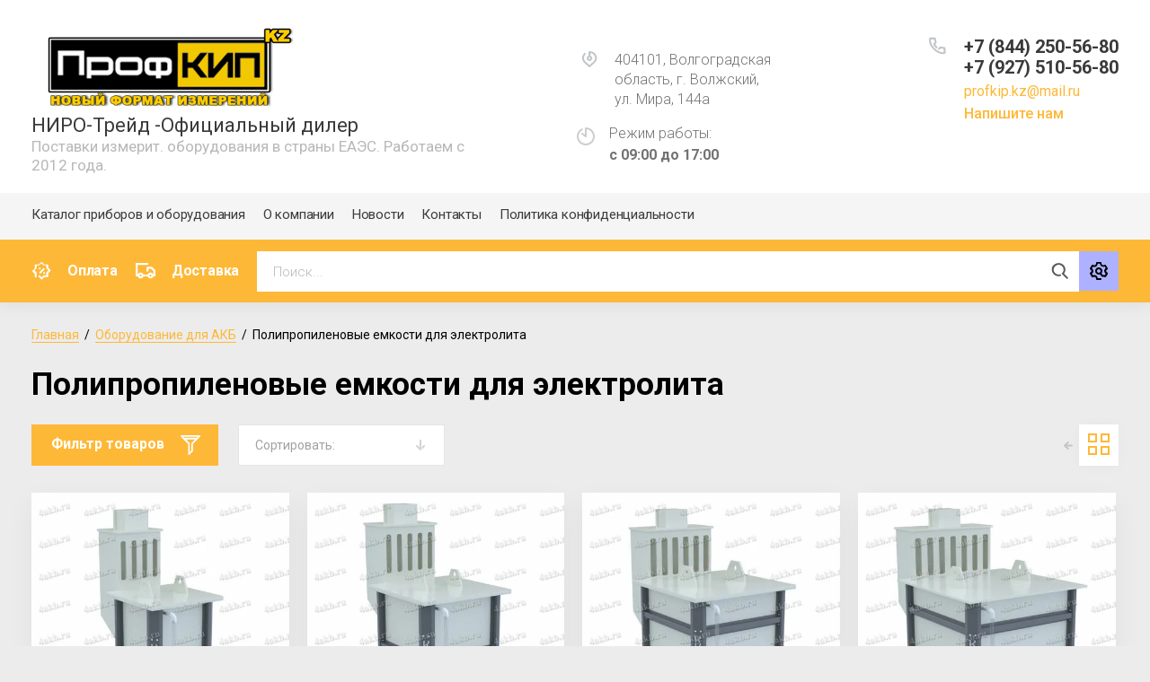

--- FILE ---
content_type: text/html; charset=utf-8
request_url: https://profkip.kz/polipropilenovye-emkosti-dlya-elektrolita
body_size: 33419
content:
			<!doctype html>
<html lang="ru">
<head>
<meta charset="utf-8">
<meta name="robots" content="all"/>
<title>Полипропиленовые емкости для электролита </title>
<meta name="description" content="Полипропиленовые емкости для электролита ">
<meta name="keywords" content="Полипропиленовые емкости для электролита ">
<meta name="SKYPE_TOOLBAR" content="SKYPE_TOOLBAR_PARSER_COMPATIBLE">
<meta name="viewport" content="width=device-width, initial-scale=1.0, maximum-scale=1.0, user-scalable=no">
<meta name="format-detection" content="telephone=no">
<meta http-equiv="x-rim-auto-match" content="none">

<link rel="stylesheet" href="/t/v9697/images/css/jq_ui.css">
<link rel="stylesheet" href="/t/v9697/images/css/lightgallery.css">

<script src="/g/libs/jquery/1.10.2/jquery.min.js"></script>
<script src="/g/libs/jqueryui/1.10.3/jquery-ui.min.js" charset="utf-8"></script>

	<link rel="stylesheet" href="/g/css/styles_articles_tpl.css">
<meta name="yandex-verification" content="2f4bba1144e95819" />
<meta name="google-site-verification" content="RhoDvvo1bSxql-DdzlfMwPKCT-KzypltGcEhdlr6iBc" />
<link rel="stylesheet" href="/g/libs/lightgallery-proxy-to-hs/lightgallery.proxy.to.hs.min.css" media="all" async>
<script src="/g/libs/lightgallery-proxy-to-hs/lightgallery.proxy.to.hs.stub.min.js"></script>
<script src="/g/libs/lightgallery-proxy-to-hs/lightgallery.proxy.to.hs.js" async></script>

<!-- 46b9544ffa2e5e73c3c971fe2ede35a5 -->
<script type='text/javascript' src='/shared/s3/js/lang/ru.js'></script>
<script type='text/javascript' src='/shared/s3/js/common.min.js'></script>
<link rel='stylesheet' type='text/css' href='/shared/s3/css/calendar.css' /><link rel="icon" href="/favicon.svg" type="image/svg+xml">

<!--s3_require-->
<link rel="stylesheet" href="/g/basestyle/1.0.1/user/user.css" type="text/css"/>
<link rel="stylesheet" href="/g/basestyle/1.0.1/user/user.red.css" type="text/css"/>
<script type="text/javascript" src="/g/basestyle/1.0.1/user/user.js" async></script>
<!--/s3_require-->
			
		
		
		
			<link rel="stylesheet" type="text/css" href="/g/shop2v2/default/css/theme.less.css">		
			<script type="text/javascript" src="/g/shop2v2/default/js/shop2v2-plugins.js"></script>
		
			<script type="text/javascript" src="/g/shop2v2/default/js/shop2.2.min.js"></script>
		
	<script type="text/javascript">shop2.init({"productRefs": [],"apiHash": {"getPromoProducts":"a2303c4d5f88a1ea0671dbbda1d91cdc","getSearchMatches":"f47346cb3df7cad61be642928b6ec1ad","getFolderCustomFields":"bb8616b31f46660aa7bdacd1a9677f4d","getProductListItem":"d9a1206f01c224ab5acdcb01521d59f2","cartAddItem":"3acaff56f6609f84bce3e1f2eab3d15b","cartRemoveItem":"9ab0748e7be62abafb7e287b4ec8afdc","cartUpdate":"302cda7b7667cf3c50e363d7afc79597","cartRemoveCoupon":"7b84a5ed90af3736e15e2a711e9ffacb","cartAddCoupon":"7c238d94e97a3475dc069103e5acd3c4","deliveryCalc":"6b5559d9a9eea4363b4cc7ebef2d5182","printOrder":"53f07656754e9130f042bab7e53cb993","cancelOrder":"5ef379e58d0ee5153bc1f1923f31c517","cancelOrderNotify":"2a4c6e2cf0e41669516f47ddfa21d126","repeatOrder":"fc3ba0f2220231c3cacf841ab99b49c2","paymentMethods":"e7e2a02eeca61a6dff15e5908c261012","compare":"586b51763183cd089e90a7e511345c18"},"hash": null,"verId": 4560970,"mode": "folder","step": "","uri": "/catalog","IMAGES_DIR": "/d/","my": {"gr_newMainProductsSlider":true,"gr_product_page_version":"global:shop2.2.75-special-equipment-catalog-product.tpl","gr_cart_page_version":"global:shop2.2.75-special-equipment-catalog-cart.tpl","gr_product_template_name":"shop2.2.75-special-equipment-catalog-product-list-thumbs.tpl","show_sections":true,"gr_login_form_new_copy":true,"gr_2_2_75_cart_empty":0,"buy_alias":"\u041a\u0443\u043f\u0438\u0442\u044c","new_alias":"\u041d\u043e\u0432\u0438\u043d\u043a\u0430","special_alias":"\u0410\u043a\u0446\u0438\u044f","small_images_width":140,"collection_image_width":290,"collection_image_height":265,"price_fa_rouble_cart":true,"p_events_none_cart":true,"gr_copy_curr":true,"gr_slider_enable_blackout":true,"gr_catalog_btn":"\u041f\u043e\u0434\u0440\u043e\u0431\u043d\u0435\u0435","mode_catalog":true,"gr_product_one_click":"\u041e\u0442\u043f\u0440\u0430\u0432\u0438\u0442\u044c \u0437\u0430\u044f\u0432\u043a\u0443","gr_cart_preview_version":"special-equipment-catalog","gr_buy_btn_data_url":true,"new_shop2_msg":true,"gr_product_quick_view":true,"lazy_load_subpages":true,"gr_lazy_load":true,"gr_pagelist_lazy_load":true,"card_product_preview_close":"\u0417\u0430\u043a\u0440\u044b\u0442\u044c","quick_card_page_close":"\u0417\u0430\u043a\u0440\u044b\u0442\u044c","buy_mod":true,"buy_kind":true},"shop2_cart_order_payments": 1,"cf_margin_price_enabled": 0,"maps_yandex_key":"","maps_google_key":""});shop2.filter._pre_params = "&s[folder_id]=78933005";</script>
<style type="text/css">.product-item-thumb {width: 200px;}.product-item-thumb .product-image, .product-item-simple .product-image {height: 190px;width: 200px;}.product-item-thumb .product-amount .amount-title {width: 104px;}.product-item-thumb .product-price {width: 150px;}.shop2-product .product-side-l {width: 540px;}.shop2-product .product-image {height: 360px;width: 540px;}.shop2-product .product-thumbnails li {width: 170px;height: 170px;}</style>


<link href="https://fonts.googleapis.com/css?family=Roboto+Condensed:300,400,700|Roboto:300,400,500,700,900&display=swap&subset=cyrillic,cyrillic-ext,latin-ext" rel="stylesheet">
<link rel="stylesheet" href="/g/libs/jquery-popover/0.0.4/jquery.popover.css">
<link rel="stylesheet" href="/g/libs/remodal/css/remodal.css">
<link rel="stylesheet" href="/g/libs/remodal/css/remodal-default-theme.css">


    <link rel="stylesheet" href="/g/templates/shop2/2.75.2/special-equipment-catalog/themes/theme7/theme.scss.css">
 
<link rel="stylesheet" href="/g/templates/shop2/2.75.2/special-equipment-catalog/css/global_styles.css">


<link rel="stylesheet" href="/t/images/css/addons.scss.css">
<!--[if lt IE 10]>
<script src="/g/libs/ie9-svg-gradient/0.0.1/ie9-svg-gradient.min.js"></script>
<script src="/g/libs/jquery-placeholder/2.0.7/jquery.placeholder.min.js"></script>
<script src="/g/libs/jquery-textshadow/0.0.1/jquery.textshadow.min.js"></script>
<script src="/g/s3/misc/ie/0.0.1/ie.js"></script>
<![endif]-->
<!--[if lt IE 9]>
<script src="/g/libs/html5shiv/html5.js"></script>
<![endif]-->

</head>
<body class="site-shop2-msg">
	<div class="site-wrapper">
						<div class="burger">
			<div class="burger__section">
			<div class="burger__close"></div>
				<div class="burger__section-inner">
					<div class="burger__section-btns-wrap">
					    <div class="burger__section-btn active">Каталог</div>
					    <div class="burger__section-btn">Бренд</div>
					</div>
					<div class="burger__section-inner-body">
						<div class="burger__section-inner-tab tab-1 active">
														<nav class="top-menu__burger">
								
								</nav>
													</div>
						<div class="burger__section-inner-tab tab-2"></div>
					</div>
				</div>
			</div>
		</div>

		<header role="banner" class="site-header">
			<div class="site-header__inner">
				<div class="site-header__bottom central">
					<div class="site-header__bottom-left">
						<div class="logo">
															<a class="logo__img" href="https://profkip.kz"><img src="/thumb/2/IdBzAGTrvRnq0zzaXYfe4w/300r/d/profkiplogo.png" alt="НИРО-Трейд -Официальный дилер">
								</a>
							   
							<div class="logo__wrap">
								<div class="logo__name">
									<a href="https://profkip.kz">НИРО-Трейд -Официальный дилер</a>
								</div>
								<div class="logo__desc">
									Поставки измерит. оборудования  в страны ЕАЭС. Работаем с 2012 года.
								</div>
							</div> 
						</div>
					</div>
					<div class="site-header__bottom-right">
						<div class="site-address">
							404101, Волгоградская область, г. Волжский, ул. Мира, 144а
						</div>
						<div class="site-time">
							Режим работы:
							<div>с 09:00 до 17:00</div>
						</div>
						<div class="site-phone">
							<div class="site-phone__items">
																	<div>
										<a href="tel:+78442505680">
											+7 (844) 250-56-80
										</a>
									</div>
																	<div>
										<a href="tel:+79275105680">
											+7 (927) 510-56-80
										</a>
									</div>
															</div>	
														<div class="footer_email_wrap footer_contacts__item">
								<a href="mailto:profkip.kz@mail.ru" class="footer_email_block">profkip.kz@mail.ru</a>
							</div>
														<div class="site-phone__call" data-remodal-target="phone-popup">
								<a href="#!">Напишите нам</a>
							</div>	
						</div>
					</div>
					
					<div class="site-header__mobile-nav">
						<div class="burger-btn mb-it-bt">&nbsp;</div>
					
						<div class="phone-btn phone_popup mb-it-bt">
							<div class="phone_popup__btn">&nbsp;</div>
							<div class="phone_popup__wrap">&nbsp;</div>
						</div>

						<div class="search-btn mb-it-bt">
							<div class="search-btn2 mb-it-bt"></div>
							<div class="search-popup__wrap">&nbsp;</div>
							
						</div>

											</div>
				</div>
				<div class="site-header__top">
					<div class="site-header__top-left central">
						  
							<nav class="menu-top">
	        	                <ul class="menu-top__inner menu-top__js-popup"><li class="opened active"><a href="/" >Каталог приборов и оборудования</a></li><li class="has-child"><a href="/o-kompanii" >О компании</a><ul class="level-2"><li><a href="/napishite-nam" >Напишите нам</a></li></ul></li><li><a href="/news" >Новости</a></li><li><a href="/kontakty" >Контакты</a></li><li><a href="/politika-konfidencialnosti" >Политика конфиденциальности</a></li></ul>							</nav>
	        	        					</div>
				</div>
			</div>
			<div class="folders-panel__wrap">
				<nav class="folders-panel shop-search-wrapper central">
										<div class="deliv">
													<div class="deliv__item discounts-icon">
								<a href="/oplata">
									Оплата
								</a>
							</div>
																			<div class="deliv__item delivery-icon">
								<a href="/dostavka">
									Доставка
								</a>
							</div>
											</div>
										<div class="folders-panel__search" style="margin-right: 0;">
												    <form action="/search" method="get"  class="folders-panel__search-form">
						    	<input name="search" type="text" class="folders-panel__search-input" value="" placeholder="Поиск..."/>
							    <button class="folders-panel__search-btn">&nbsp;</button>
							    <div class="folders-panel__search-popup">Параметры</div>
						    <re-captcha data-captcha="recaptcha"
     data-name="captcha"
     data-sitekey="6LfLhZ0UAAAAAEB4sGlu_2uKR2xqUQpOMdxygQnA"
     data-lang="ru"
     data-rsize="invisible"
     data-type="image"
     data-theme="light"></re-captcha></form>
					    							
    
<div class="shop2-block search-form">
	<div class="block-body">
		<form action="/catalog/search" enctype="multipart/form-data">
			<input type="hidden" name="sort_by" value=""/>
			
							<div class="row">
					<div class="row-title">Цена (руб.):</div>
					<div class="row-price">
						<input name="s[price][min]" type="text" size="5" class="small" value="" placeholder="от" />
						<input name="s[price][max]" type="text" size="5" class="small" value="" placeholder="до" />
					</div>
				</div>
			
							<div class="row">
					<label class="row-title" for="shop2-name">Название:</label>
					<input type="text" name="s[name]" size="20" id="shop2-name" value="" />
				</div>
			
							<div class="row">
					<label class="row-title" for="shop2-article">Артикул:</label>
					<input type="text" name="s[article]" id="shop2-article" value="" />
				</div>
			
							<div class="row">
					<label class="row-title" for="shop2-text">Текст:</label>
					<input type="text" name="search_text" size="20" id="shop2-text"  value="" />
				</div>
			
			
							<div class="row">
					<div class="row-title">Выберите категорию:</div>
					<select name="s[folder_id]" id="s[folder_id]" data-placeholder="Все">
						<option value="">Все</option>
																											                            <option value="80905205"  class="first-folder">
	                                 Измерительные приборы ПрофКИП
	                            </option>
	                        														                            <option value="215092506" >
	                                &raquo; Автотрансформаторы (Латры)
	                            </option>
	                        														                            <option value="215093906" >
	                                &raquo; Анализаторы спектра цепей и электромагнитного поля
	                            </option>
	                        														                            <option value="215094106" >
	                                &raquo; Анемометры цифровые
	                            </option>
	                        														                            <option value="215094306" >
	                                &raquo; Аппараты испытательные
	                            </option>
	                        														                            <option value="83496605" >
	                                &raquo; Аттенюаторы фиксированные
	                            </option>
	                        														                            <option value="215086906" >
	                                &raquo; Вольтметры
	                            </option>
	                        														                            <option value="215094506" >
	                                &raquo; Весы цифровые
	                            </option>
	                        														                            <option value="215094706" >
	                                &raquo; Виброметры цифровые
	                            </option>
	                        														                            <option value="215094906" >
	                                &raquo; Влагомеры цифровые
	                            </option>
	                        														                            <option value="215095106" >
	                                &raquo; Генераторы сигналов
	                            </option>
	                        														                            <option value="215095306" >
	                                &raquo; Дальномеры цифровые
	                            </option>
	                        														                            <option value="215095506" >
	                                &raquo; Детекторы утечки газа
	                            </option>
	                        														                            <option value="215091306" >
	                                &raquo; Измерители разности фаз
	                            </option>
	                        														                            <option value="215095706" >
	                                &raquo; Измерители иммитанса
	                            </option>
	                        														                            <option value="215091506" >
	                                &raquo; Источники питания лабораторные
	                            </option>
	                        														                            <option value="215095906" >
	                                &raquo; Измерители КСВН
	                            </option>
	                        														                            <option value="215096106" >
	                                &raquo; Измерители нелинейных искажений
	                            </option>
	                        														                            <option value="215096306" >
	                                &raquo; Измерители параметров освещенности
	                            </option>
	                        														                            <option value="215088706" >
	                                &raquo; Измерители мощности (ваттметры поглощаемой мощности)
	                            </option>
	                        														                            <option value="215096506" >
	                                &raquo; Измерители параметров полупроводниковых приборов
	                            </option>
	                        														                            <option value="215096706" >
	                                &raquo; Измерители сопротивления заземления
	                            </option>
	                        														                            <option value="215096906" >
	                                &raquo; Измерители тока утечки
	                            </option>
	                        														                            <option value="215097106" >
	                                &raquo; Испытательное оборудование
	                            </option>
	                        														                            <option value="215087906" >
	                                &raquo; Измерители сопротивления
	                            </option>
	                        														                            <option value="215092106" >
	                                &raquo; Киловольтметры
	                            </option>
	                        														                            <option value="215097306" >
	                                &raquo; Комплекты измерительные
	                            </option>
	                        														                            <option value="215097506" >
	                                &raquo; Лабораторные приборы
	                            </option>
	                        														                            <option value="215087106" >
	                                &raquo; Лабораторные высокоточные приборы
	                            </option>
	                        														                            <option value="215087706" >
	                                &raquo; Магазины мосты и меры сопротивления
	                            </option>
	                        														                            <option value="215097706" >
	                                &raquo; Манометры цифровые
	                            </option>
	                        														                            <option value="215097906" >
	                                &raquo; Многофункциональное оборудование
	                            </option>
	                        														                            <option value="86154405" >
	                                &raquo; Мультиметры цифровые
	                            </option>
	                        														                            <option value="215098106" >
	                                &raquo; Осциллографы универсальные
	                            </option>
	                        														                            <option value="215098306" >
	                                &raquo; Осциллографы цифровые запоминающие
	                            </option>
	                        														                            <option value="215098506" >
	                                &raquo; Осциллографы-мультиметры портативные
	                            </option>
	                        														                            <option value="215087306" >
	                                &raquo; ПрофКиП амперметры лабораторные высокоточные
	                            </option>
	                        														                            <option value="215087506" >
	                                &raquo; ПрофКиП ваттметры лабораторные высокоточные
	                            </option>
	                        														                            <option value="215088306" >
	                                &raquo; Переходы аттенюаторы волноводы
	                            </option>
	                        														                            <option value="215088506" >
	                                &raquo; ПрофКиП LAN-порт для частотомеров электронно-счетных
	                            </option>
	                        														                            <option value="215090906" >
	                                &raquo; Пробойные установки
	                            </option>
	                        														                            <option value="215092306" >
	                                &raquo; pH-метры
	                            </option>
	                        														                            <option value="215098706" >
	                                &raquo; Передвижные лаборатории
	                            </option>
	                        														                            <option value="215098906" >
	                                &raquo; Пирометры (инфракрасные термометры)
	                            </option>
	                        														                            <option value="215099106" >
	                                &raquo; Поисковое оборудование
	                            </option>
	                        														                            <option value="215099306" >
	                                &raquo; Реостаты сопротивления ползунковые
	                            </option>
	                        														                            <option value="215099506" >
	                                &raquo; Светильники
	                            </option>
	                        														                            <option value="215099706" >
	                                &raquo; Счетчики электрической энергии
	                            </option>
	                        														                            <option value="215099906" >
	                                &raquo; Тахометры цифровые
	                            </option>
	                        														                            <option value="215100106" >
	                                &raquo; Твердомеры цифровые
	                            </option>
	                        														                            <option value="215100306" >
	                                &raquo; Тепловизоры
	                            </option>
	                        														                            <option value="215100506" >
	                                &raquo; Термометры цифровые
	                            </option>
	                        														                            <option value="215100706" >
	                                &raquo; Тесламетры
	                            </option>
	                        														                            <option value="215100906" >
	                                &raquo; Толщиномеры цифровые
	                            </option>
	                        														                            <option value="215101106" >
	                                &raquo; Учебное оборудование
	                            </option>
	                        														                            <option value="215088106" >
	                                &raquo; Частотомеры
	                            </option>
	                        														                            <option value="215101306" >
	                                &raquo; Шумомеры цифровые
	                            </option>
	                        														                            <option value="215101506" >
	                                &raquo; Щитовое оборудование
	                            </option>
	                        														                            <option value="215101706" >
	                                &raquo; Щитовые приборы
	                            </option>
	                        														                            <option value="215101906" >
	                                &raquo; Аксессуары
	                            </option>
	                        														                            <option value="215103106" >
	                                &raquo; Алкотестеры
	                            </option>
	                        														                            <option value="81117005"  class="first-folder">
	                                 Контрольно-измерительные приборы сторонних производителей
	                            </option>
	                        														                            <option value="81117205" >
	                                &raquo; Тепловизоры
	                            </option>
	                        														                            <option value="84038005" >
	                                &raquo; Дальномеры
	                            </option>
	                        														                            <option value="81117405" >
	                                &raquo; Приборы неразрушающего контроля
	                            </option>
	                        														                            <option value="81117605" >
	                                &raquo;&raquo; Склерометры
	                            </option>
	                        														                            <option value="81117805" >
	                                &raquo;&raquo; Толщиномеры
	                            </option>
	                        														                            <option value="81118005" >
	                                &raquo;&raquo; Тахометры
	                            </option>
	                        														                            <option value="81118205" >
	                                &raquo;&raquo; Адгезиметры
	                            </option>
	                        														                            <option value="81118405" >
	                                &raquo;&raquo; Динамометры
	                            </option>
	                        														                            <option value="81118605" >
	                                &raquo;&raquo; Твердомеры
	                            </option>
	                        														                            <option value="81118805" >
	                                &raquo;&raquo; Дефектоскопы
	                            </option>
	                        														                            <option value="81119005" >
	                                &raquo; Приборы теплового контроля
	                            </option>
	                        														                            <option value="81119205" >
	                                &raquo;&raquo; Пирометры
	                            </option>
	                        														                            <option value="81119405" >
	                                &raquo;&raquo; Контактные термометры
	                            </option>
	                        														                            <option value="81119605" >
	                                &raquo;&raquo; Приборы для холодильных систем и систем кондиционирования
	                            </option>
	                        														                            <option value="81119805" >
	                                &raquo; Электроизмерительные приборы
	                            </option>
	                        														                            <option value="81120005" >
	                                &raquo;&raquo; Мультиметры
	                            </option>
	                        														                            <option value="81120205" >
	                                &raquo;&raquo; Токовые клещи
	                            </option>
	                        														                            <option value="81120405" >
	                                &raquo;&raquo; Электрические тестеры, индикаторы
	                            </option>
	                        														                            <option value="81120605" >
	                                &raquo;&raquo; Измерители сопротивления
	                            </option>
	                        														                            <option value="81120805" >
	                                &raquo;&raquo; Индикаторы чередования фаз
	                            </option>
	                        														                            <option value="81121005" >
	                                &raquo;&raquo; Анализаторы качества электроэнергии
	                            </option>
	                        														                            <option value="81121205" >
	                                &raquo;&raquo; Тестеры электроустановок
	                            </option>
	                        														                            <option value="81121405" >
	                                &raquo;&raquo; Анализаторы батарей
	                            </option>
	                        														                            <option value="81121605" >
	                                &raquo;&raquo; Регистраторы качества электроэнергии
	                            </option>
	                        														                            <option value="81121805" >
	                                &raquo;&raquo; Измерители параметров электрических сетей
	                            </option>
	                        														                            <option value="81122005" >
	                                &raquo;&raquo; Меры сопротивлений, индуктивности, емкости
	                            </option>
	                        														                            <option value="81122205" >
	                                &raquo;&raquo; Модульные нагрузки
	                            </option>
	                        														                            <option value="81122405" >
	                                &raquo;&raquo; Измерители параметров безопасности электрооборудования
	                            </option>
	                        														                            <option value="81122605" >
	                                &raquo; Радиоизмерительные приборы
	                            </option>
	                        														                            <option value="81122805" >
	                                &raquo;&raquo; Осциллографы
	                            </option>
	                        														                            <option value="81123005" >
	                                &raquo;&raquo; Анализаторы
	                            </option>
	                        														                            <option value="81123205" >
	                                &raquo;&raquo; Частотомеры
	                            </option>
	                        														                            <option value="81123605" >
	                                &raquo;&raquo; Источники питания
	                            </option>
	                        														                            <option value="81123805" >
	                                &raquo;&raquo; Измерители RLC
	                            </option>
	                        														                            <option value="81124005" >
	                                &raquo;&raquo; Генераторы сигналов
	                            </option>
	                        														                            <option value="81124205" >
	                                &raquo; Измерители параметров окружающей среды
	                            </option>
	                        														                            <option value="81124405" >
	                                &raquo;&raquo; Термогигрометры, влагомеры
	                            </option>
	                        														                            <option value="81124605" >
	                                &raquo;&raquo; Люксметры
	                            </option>
	                        														                            <option value="81124805" >
	                                &raquo;&raquo; Шумомеры
	                            </option>
	                        														                            <option value="81125005" >
	                                &raquo;&raquo; Оценка качества воздуха
	                            </option>
	                        														                            <option value="81125205" >
	                                &raquo;&raquo; Манометры
	                            </option>
	                        														                            <option value="81125405" >
	                                &raquo;&raquo; Анемометры
	                            </option>
	                        														                            <option value="81125605" >
	                                &raquo;&raquo; Логгеры
	                            </option>
	                        														                            <option value="81125805" >
	                                &raquo;&raquo; Счётчики сжатого воздуха
	                            </option>
	                        														                            <option value="81126005" >
	                                &raquo;&raquo; Измерители pH
	                            </option>
	                        														                            <option value="81126205" >
	                                &raquo; Детекторы и кабелеискатели
	                            </option>
	                        														                            <option value="81126405" >
	                                &raquo;&raquo; Детекторы
	                            </option>
	                        														                            <option value="81126605" >
	                                &raquo;&raquo; Кабелеискатели
	                            </option>
	                        														                            <option value="81126805" >
	                                &raquo; Калибраторы
	                            </option>
	                        														                            <option value="81127005" >
	                                &raquo;&raquo; Калибраторы технологических процессов
	                            </option>
	                        														                            <option value="81127205" >
	                                &raquo;&raquo; Калибраторы манометров
	                            </option>
	                        														                            <option value="81127405" >
	                                &raquo;&raquo; Калибраторы измерителей температуры
	                            </option>
	                        														                            <option value="81127605" >
	                                &raquo; Паяльные станции
	                            </option>
	                        														                            <option value="83607405" >
	                                &raquo; Щитовые электроизмерительные приборы
	                            </option>
	                        														                            <option value="83607605" >
	                                &raquo; Штанги оперативные
	                            </option>
	                        														                            <option value="83607805" >
	                                &raquo; Заземления переносные
	                            </option>
	                        														                            <option value="83608005" >
	                                &raquo; Устройства прокола кабеля
	                            </option>
	                        														                            <option value="83608205" >
	                                &raquo; Разъемы ШК, ШЩ
	                            </option>
	                        														                            <option value="83608605" >
	                                &raquo; Разъемы ШРАП, ШРА
	                            </option>
	                        														                            <option value="81127805" >
	                                &raquo; Аксессуары
	                            </option>
	                        														                            <option value="78926405"  class="first-folder">
	                                 Оборудование для АКБ
	                            </option>
	                        														                            <option value="90669805" >
	                                &raquo; Модификации шкафов СВЕТОЧ-Авиа со встроенным ЗУ
	                            </option>
	                        														                            <option value="90669605" >
	                                &raquo; Модификации шкафов Светоч-06 со встроенным ЗУ
	                            </option>
	                        														                            <option value="90669405" >
	                                &raquo; Модификации шкафов СВЕТОЧ-05 со встроенным ЗУ
	                            </option>
	                        														                            <option value="90669205" >
	                                &raquo; Модификации шкафов Светоч-04 со встроенным ЗУ
	                            </option>
	                        														                            <option value="90669005" >
	                                &raquo; Модификации шкафов СВЕТОЧ - 03 со встроенным ЗУ
	                            </option>
	                        														                            <option value="90668605" >
	                                &raquo; Модификации шкафов СВЕТОЧ - 02 со встроенным ЗУ
	                            </option>
	                        														                            <option value="90668405" >
	                                &raquo; Модификации шкафов СВЕТОЧ-03 без ЗУ
	                            </option>
	                        														                            <option value="90668205" >
	                                &raquo; Модификации шкафов СВЕТОЧ-02 без ЗУ
	                            </option>
	                        														                            <option value="90668005" >
	                                &raquo; Модификации шкафов СВЕТОЧ-01 без ЗУ
	                            </option>
	                        														                            <option value="78926605" >
	                                &raquo; Импульсные зарядные устройства
	                            </option>
	                        														                            <option value="78926805" >
	                                &raquo; Зарядно-десульфатирующее устройства
	                            </option>
	                        														                            <option value="78927005" >
	                                &raquo; Зарядно-разрядные устройства
	                            </option>
	                        														                            <option value="78927205" >
	                                &raquo; Импульсные переносные устройства для погрузчиков
	                            </option>
	                        														                            <option value="78927405" >
	                                &raquo; Зарядные устройства для погрузчиков
	                            </option>
	                        														                            <option value="78927605" >
	                                &raquo; Зарядные устройства трансформаторного типа
	                            </option>
	                        														                            <option value="78927805" >
	                                &raquo; Зарядно-разрядные модули для 19-дюймовых стоек
	                            </option>
	                        														                            <option value="78928005" >
	                                &raquo; Модули управления для 19-дюймовых стоек
	                            </option>
	                        														                            <option value="78928205" >
	                                &raquo; Системы анализа АКБ для 19-дюймовых стоек
	                            </option>
	                        														                            <option value="78928405" >
	                                &raquo; Многоканальные устройства серии КЗО
	                            </option>
	                        														                            <option value="78928605" >
	                                &raquo; Многоканальные устройства серии ВЗА
	                            </option>
	                        														                            <option value="78928805" >
	                                &raquo; Одноканальные устройства для авиационных АКБ
	                            </option>
	                        														                            <option value="78929005" >
	                                &raquo; Многоканальные устройства для авиационных АКБ
	                            </option>
	                        														                            <option value="78929205" >
	                                &raquo; Зарядные-десульфатирующие шкафы для авиационных АКБ
	                            </option>
	                        														                            <option value="78929405" >
	                                &raquo; Одноярусные зарядно-десульфатирующие шкафы
	                            </option>
	                        														                            <option value="78929605" >
	                                &raquo; Многоярусные зарядно-десульфатирующие шкафы для АКБ
	                            </option>
	                        														                            <option value="78929805" >
	                                &raquo; Зарядно-разрядные комплексы
	                            </option>
	                        														                            <option value="78930005" >
	                                &raquo; Системы анализа и мониторинга для обслуживания АКБ
	                            </option>
	                        														                            <option value="78930205" >
	                                &raquo; Системы тестирования и формовки АКБ
	                            </option>
	                        														                            <option value="78930405" >
	                                &raquo; Выпрямители  для гальваники
	                            </option>
	                        														                            <option value="78930605" >
	                                &raquo; Передвижные пуско-зарядные устройства
	                            </option>
	                        														                            <option value="78930805" >
	                                &raquo; Разрядные устройства для аккумуляторов
	                            </option>
	                        														                            <option value="78931005" >
	                                &raquo; Батарейные шкафы серии &quot;Эконом&quot;
	                            </option>
	                        														                            <option value="78931205" >
	                                &raquo; Батарейные шкафы серии &quot;Стандарт&quot;
	                            </option>
	                        														                            <option value="78931405" >
	                                &raquo; Роликовые аккумуляторные стеллажи
	                            </option>
	                        														                            <option value="78931605" >
	                                &raquo; Аккумуляторные сборно-разборные стеллажи
	                            </option>
	                        														                            <option value="78931805" >
	                                &raquo; Аккумуляторные сейсмоустойчивые стеллажи
	                            </option>
	                        														                            <option value="78932005" >
	                                &raquo; Вытяжные шкафы
	                            </option>
	                        														                            <option value="78932205" >
	                                &raquo; Лабораторные шкафы
	                            </option>
	                        														                            <option value="78932405" >
	                                &raquo; Установки для мойки и сушки аккумуляторов
	                            </option>
	                        														                            <option value="78932605" >
	                                &raquo; Устройства для электролита и дистиллированной воды
	                            </option>
	                        														                            <option value="78932805" >
	                                &raquo; Установки для приготовления электролита
	                            </option>
	                        														                            <option value="78933005" >
	                                &raquo; Полипропиленовые емкости для электролита
	                            </option>
	                        														                            <option value="78933205" >
	                                &raquo; Боксы для ветоши
	                            </option>
	                        														                            <option value="78933405" >
	                                &raquo; Аккумуляторные столы
	                            </option>
	                        														                            <option value="78933605" >
	                                &raquo; Комплекты аккумуляторщика
	                            </option>
	                        														                            <option value="78933805" >
	                                &raquo; Специализированные аккумуляторные мастерские
	                            </option>
	                        														                            <option value="78934005" >
	                                &raquo; Мобильные аккумуляторные мастерские
	                            </option>
	                        														                            <option value="78934205" >
	                                &raquo; Стационарные аккумуляторные мастерские
	                            </option>
	                        														                            <option value="78934405" >
	                                &raquo; Импульсные устройства специального назначения для ЖД поездов и вагонов метрополитена
	                            </option>
	                        														                            <option value="78934605" >
	                                &raquo; Импульсные установки специального назначения для трамваев и троллейбусов
	                            </option>
	                        														                            <option value="78934805" >
	                                &raquo; Стенды для обкатки двигателей
	                            </option>
	                        														                            <option value="78935005" >
	                                &raquo; Стенды для обкатки КПП и ГМП
	                            </option>
	                        														                            <option value="78935205" >
	                                &raquo; Стенды для обкатки ведущих мостов и раздаточных коробок
	                            </option>
	                        														                            <option value="78935405" >
	                                &raquo; Стенды для сборки-разборки двигателей
	                            </option>
	                        														                            <option value="78935605" >
	                                &raquo; Подставки для сборки-разборки
	                            </option>
	                        														                            <option value="78935805" >
	                                &raquo; Стенды для ремонта агрегатов
	                            </option>
	                        														                            <option value="78936005" >
	                                &raquo; Электрические стенды для проверки агрегатов
	                            </option>
	                        														                            <option value="78936205" >
	                                &raquo; Пневматические стенды для проверки агрегатов
	                            </option>
	                        														                            <option value="78936405" >
	                                &raquo; Стенды для обслуживания кассет воздухоочистителя
	                            </option>
	                        														                            <option value="78936605" >
	                                &raquo; Специализированное парко-гаражное оборудование
	                            </option>
	                        														                            <option value="78936805" >
	                                &raquo; Приборы для проверки оборудования
	                            </option>
	                        														                            <option value="78937005" >
	                                &raquo; Комплекты инструментов начальника КТП
	                            </option>
	                        														                            <option value="78937205" >
	                                &raquo; Гидравлические прессы
	                            </option>
	                        														                            <option value="78937405" >
	                                &raquo; Оборудование для вытяжки газов
	                            </option>
	                        														                            <option value="78937605" >
	                                &raquo; Приспособление для отвода газов
	                            </option>
	                        														                            <option value="78937805" >
	                                &raquo; Горны кузнечные
	                            </option>
	                        														                            <option value="78938005" >
	                                &raquo; Лари
	                            </option>
	                        														                            <option value="78938205" >
	                                &raquo; Закалочные ванны
	                            </option>
	                        														                            <option value="78938405" >
	                                &raquo; Столы сварщика
	                            </option>
	                        														                            <option value="78938605" >
	                                &raquo; Ванны для испытаний
	                            </option>
	                        														                            <option value="78938805" >
	                                &raquo; Ванны для промывки
	                            </option>
	                        														                            <option value="78939005" >
	                                &raquo; Ванны для слива жидкостей
	                            </option>
	                        														                            <option value="78939205" >
	                                &raquo; Шкафы для оборудования
	                            </option>
	                        														                            <option value="78939405" >
	                                &raquo; Шкафы для одежды
	                            </option>
	                        														                            <option value="78939605" >
	                                &raquo; Рабочие столы
	                            </option>
	                        														                            <option value="78939805" >
	                                &raquo; Вращающиеся столы
	                            </option>
	                        														                            <option value="78940005" >
	                                &raquo; Специализированые столы
	                            </option>
	                        														                            <option value="78940205" >
	                                &raquo; Стеллажи сборно-разборные
	                            </option>
	                        														                            <option value="78940405" >
	                                &raquo; Стеллажи сварные
	                            </option>
	                        														                            <option value="78940605" >
	                                &raquo; Тележки для работы под машинной
	                            </option>
	                        														                            <option value="78940805" >
	                                &raquo; Ящики для песка
	                            </option>
	                        														                            <option value="80314405"  class="first-folder">
	                                 Паронит и прокладки фланцевые
	                            </option>
	                        											</select>
				</div>

				<div id="shop2_search_custom_fields"></div>
			
						
							<div class="row">
					<div class="row-title">Производитель:</div>
					<select name="s[vendor_id]" data-placeholder="Все">
						<option value="">Все</option>          
	                    	                        <option value="7473205" >ADA</option>
	                    	                        <option value="7474005" >AMO</option>
	                    	                        <option value="7471605" >APPA</option>
	                    	                        <option value="7473005" >Bosch</option>
	                    	                        <option value="7886605" >Bresser</option>
	                    	                        <option value="7887405" >Bushnell</option>
	                    	                        <option value="7471005" >CEM</option>
	                    	                        <option value="7474205" >Center</option>
	                    	                        <option value="7473605" >Chauvin Arnoux</option>
	                    	                        <option value="7886205" >CONDTROL</option>
	                    	                        <option value="7886405" >CST/berger</option>
	                    	                        <option value="7475805" >ELEMENT</option>
	                    	                        <option value="7472405" >FLIR</option>
	                    	                        <option value="7470805" >Fluke</option>
	                    	                        <option value="7887205" >GeoMax</option>
	                    	                        <option value="7472805" >Guide</option>
	                    	                        <option value="7475205" >GW Instek</option>
	                    	                        <option value="7472005" >HIKMICRO</option>
	                    	                        <option value="7472605" >iRay</option>
	                    	                        <option value="7475605" >Keysight</option>
	                    	                        <option value="9220805" >Kronvuz(Маркент)</option>
	                    	                        <option value="7885805" >LEICA</option>
	                    	                        <option value="7476205" >Lukey</option>
	                    	                        <option value="7475005" >MULTI</option>
	                    	                        <option value="7886805" >NIKON</option>
	                    	                        <option value="7470405" >RGK</option>
	                    	                        <option value="7474805" >Rigol</option>
	                    	                        <option value="7472205" >Seek Thermal</option>
	                    	                        <option value="7474605" >SEW</option>
	                    	                        <option value="7886005" >SNDWAY</option>
	                    	                        <option value="7887005" >STABILA</option>
	                    	                        <option value="7830605" >Standard Electric Works (SEW), Тайвань</option>
	                    	                        <option value="7475405" >Tektronix</option>
	                    	                        <option value="7470605" >Testo AG</option>
	                    	                        <option value="8683205" >UNI-T</option>
	                    	                        <option value="7473405" >АКА-Скан</option>
	                    	                        <option value="7471805" >АКИП</option>
	                    	                        <option value="7829805" >КС, Россия</option>
	                    	                        <option value="7471405" >Мегеон</option>
	                    	                        <option value="7830005" >Мегомметр, Украина</option>
	                    	                        <option value="8583405" >Пробойные установки</option>
	                    	                        <option value="43695706" >ПрофКИП</option>
	                    	                        <option value="7471205" >Радио-Сервис</option>
	                    	                        <option value="7474405" >ТЕХНО-АС</option>
	                    	                        <option value="7830405" >Техношанс, Беларусь</option>
	                    	                        <option value="7476005" >ТКА</option>
	                    	                        <option value="7473805" >ТКМ</option>
	                    	                        <option value="7830205" >Энергозащита/Энергобезопасность, Армения</option>
	                    					</select>
				</div>
			
											    <div class="row">
				        <div class="row-title">Новинка:</div>
			            			            <select name="s[flags][2]" data-placeholder="Все">
				            <option value="">Все</option>
				            <option value="1">да</option>
				            <option value="0">нет</option>
				        </select>
				    </div>
		    												    <div class="row">
				        <div class="row-title">Спецпредложение:</div>
			            			            <select name="s[flags][1]" data-placeholder="Все">
				            <option value="">Все</option>
				            <option value="1">да</option>
				            <option value="0">нет</option>
				        </select>
				    </div>
		    				
							<div class="row">
					<div class="row-title">Результатов на странице:</div>
					<select name="s[products_per_page]">
									            				            				            <option value="5">5</option>
			            				            				            <option value="20">20</option>
			            				            				            <option value="35">35</option>
			            				            				            <option value="50">50</option>
			            				            				            <option value="65">65</option>
			            				            				            <option value="80">80</option>
			            				            				            <option value="95">95</option>
			            					</select>
				</div>
			
			<div class="clear-container"></div>
			<div class="row button">
				<button type="submit" class="search-btn">Найти</button>
			</div>
		<re-captcha data-captcha="recaptcha"
     data-name="captcha"
     data-sitekey="6LfLhZ0UAAAAAEB4sGlu_2uKR2xqUQpOMdxygQnA"
     data-lang="ru"
     data-rsize="invisible"
     data-type="image"
     data-theme="light"></re-captcha></form>
		<div class="clear-container"></div>
	</div>
</div><!-- Search Form -->					</div>
					<!--<div class="search_block"></div>-->
																</nav>
			</div>
		</header> <!-- .site-header -->

		<div class="site-container ">
			<div class="site-container__inner central">
				
				<aside role="complementary" class="site-sidebar left">
					<div class="site-catalog" style="display: block;">
						<div class="site-container__top central">
							<div class="catalogue">Каталог товаров</div>
						</div>
						<div class="catalogue__tabs">
							<div class="catalogue__tabs-buttons">
								<div class="catalogue__tabs-button catalog active">Каталог</div>
								<div class="catalogue__tabs-button vendors">Бренд</div>
							</div>
							<div class="catalogue__tabs-body">
								<div class="catalogue__tabs-content active tabs-menu">
									  
										<nav class="menu menu-left">
									        <ul class="menu-left__inner">
									            									                									            									                									
									                    									
									                    									                        <li class="has"><a href="/80905205">Измерительные приборы ПрофКИП</a>
									                        
									                        <span class="arrow"></span>									                        
									                    									
									                    									
									                									            									                									
									                    									                        									                            <ul>
									                        									                    									
									                    									                        <li class=""><a href="/avtotransformatory-latry">Автотрансформаторы (Латры)</a>
									                    									
									                    									
									                									            									                									
									                    									                        									                            </li>
									                            									                        									                    									
									                    									                        <li class=""><a href="/analizatory-spektra-cepej-i-elektromagnitnogo-polya">Анализаторы спектра цепей и электромагнитного поля</a>
									                    									
									                    									
									                									            									                									
									                    									                        									                            </li>
									                            									                        									                    									
									                    									                        <li class=""><a href="/anemometry-cifrovye">Анемометры цифровые</a>
									                    									
									                    									
									                									            									                									
									                    									                        									                            </li>
									                            									                        									                    									
									                    									                        <li class=""><a href="/apparaty-ispytatelnye">Аппараты испытательные</a>
									                    									
									                    									
									                									            									                									
									                    									                        									                            </li>
									                            									                        									                    									
									                    									                        <li class=""><a href="/attenyuatory-fiksirovannye">Аттенюаторы фиксированные</a>
									                    									
									                    									
									                									            									                									
									                    									                        									                            </li>
									                            									                        									                    									
									                    									                        <li class=""><a href="/voltmetry">Вольтметры</a>
									                    									
									                    									
									                									            									                									
									                    									                        									                            </li>
									                            									                        									                    									
									                    									                        <li class=""><a href="/vesy-cifrovye">Весы цифровые</a>
									                    									
									                    									
									                									            									                									
									                    									                        									                            </li>
									                            									                        									                    									
									                    									                        <li class=""><a href="/vibrometry-cifrovye">Виброметры цифровые</a>
									                    									
									                    									
									                									            									                									
									                    									                        									                            </li>
									                            									                        									                    									
									                    									                        <li class=""><a href="/vlagomery-cifrovye">Влагомеры цифровые</a>
									                    									
									                    									
									                									            									                									
									                    									                        									                            </li>
									                            									                        									                    									
									                    									                        <li class=""><a href="/generatory-signalov">Генераторы сигналов</a>
									                    									
									                    									
									                									            									                									
									                    									                        									                            </li>
									                            									                        									                    									
									                    									                        <li class=""><a href="/dalnomery-cifrovye">Дальномеры цифровые</a>
									                    									
									                    									
									                									            									                									
									                    									                        									                            </li>
									                            									                        									                    									
									                    									                        <li class=""><a href="/detektory-utechki-gaza">Детекторы утечки газа</a>
									                    									
									                    									
									                									            									                									
									                    									                        									                            </li>
									                            									                        									                    									
									                    									                        <li class=""><a href="/izmeriteli-raznosti-faz">Измерители разности фаз</a>
									                    									
									                    									
									                									            									                									
									                    									                        									                            </li>
									                            									                        									                    									
									                    									                        <li class=""><a href="/izmeriteli-immitansa">Измерители иммитанса</a>
									                    									
									                    									
									                									            									                									
									                    									                        									                            </li>
									                            									                        									                    									
									                    									                        <li class=""><a href="/istochniki-pitaniya-laboratornye">Источники питания лабораторные</a>
									                    									
									                    									
									                									            									                									
									                    									                        									                            </li>
									                            									                        									                    									
									                    									                        <li class=""><a href="/izmeriteli-ksvn">Измерители КСВН</a>
									                    									
									                    									
									                									            									                									
									                    									                        									                            </li>
									                            									                        									                    									
									                    									                        <li class=""><a href="/izmeriteli-nelinejnyh-iskazhenij">Измерители нелинейных искажений</a>
									                    									
									                    									
									                									            									                									
									                    									                        									                            </li>
									                            									                        									                    									
									                    									                        <li class=""><a href="/izmeriteli-parametrov-osveshchennosti">Измерители параметров освещенности</a>
									                    									
									                    									
									                									            									                									
									                    									                        									                            </li>
									                            									                        									                    									
									                    									                        <li class=""><a href="/izmeriteli-moshchnosti-vattmetry-pogloshchaemoj-moshchnosti">Измерители мощности (ваттметры поглощаемой мощности)</a>
									                    									
									                    									
									                									            									                									
									                    									                        									                            </li>
									                            									                        									                    									
									                    									                        <li class=""><a href="/izmeriteli-parametrov-poluprovodnikovyh-priborov">Измерители параметров полупроводниковых приборов</a>
									                    									
									                    									
									                									            									                									
									                    									                        									                            </li>
									                            									                        									                    									
									                    									                        <li class=""><a href="/izmeriteli-soprotivleniya-zazemleniya">Измерители сопротивления заземления</a>
									                    									
									                    									
									                									            									                									
									                    									                        									                            </li>
									                            									                        									                    									
									                    									                        <li class=""><a href="/izmeriteli-toka-utechki">Измерители тока утечки</a>
									                    									
									                    									
									                									            									                									
									                    									                        									                            </li>
									                            									                        									                    									
									                    									                        <li class=""><a href="/ispytatelnoe-oborudovanie">Испытательное оборудование</a>
									                    									
									                    									
									                									            									                									
									                    									                        									                            </li>
									                            									                        									                    									
									                    									                        <li class=""><a href="/izmeriteli-soprotivleniya">Измерители сопротивления</a>
									                    									
									                    									
									                									            									                									
									                    									                        									                            </li>
									                            									                        									                    									
									                    									                        <li class=""><a href="/kilovoltmetry">Киловольтметры</a>
									                    									
									                    									
									                									            									                									
									                    									                        									                            </li>
									                            									                        									                    									
									                    									                        <li class=""><a href="/komplekty-izmeritelnye">Комплекты измерительные</a>
									                    									
									                    									
									                									            									                									
									                    									                        									                            </li>
									                            									                        									                    									
									                    									                        <li class=""><a href="/laboratornye-pribory">Лабораторные приборы</a>
									                    									
									                    									
									                									            									                									
									                    									                        									                            </li>
									                            									                        									                    									
									                    									                        <li class=""><a href="/laboratornye-vysokotochnye-pribory">Лабораторные высокоточные приборы</a>
									                    									
									                    									
									                									            									                									
									                    									                        									                            </li>
									                            									                        									                    									
									                    									                        <li class=""><a href="/magaziny-mosty-i-mery-soprotivleniya">Магазины мосты и меры сопротивления</a>
									                    									
									                    									
									                									            									                									
									                    									                        									                            </li>
									                            									                        									                    									
									                    									                        <li class=""><a href="/manometry-cifrovye">Манометры цифровые</a>
									                    									
									                    									
									                									            									                									
									                    									                        									                            </li>
									                            									                        									                    									
									                    									                        <li class=""><a href="/mnogofunkcionalnoe-oborudovanie">Многофункциональное оборудование</a>
									                    									
									                    									
									                									            									                									
									                    									                        									                            </li>
									                            									                        									                    									
									                    									                        <li class=""><a href="/multimetry-cifrovye">Мультиметры цифровые</a>
									                    									
									                    									
									                									            									                									
									                    									                        									                            </li>
									                            									                        									                    									
									                    									                        <li class=""><a href="/oscillografy-universalnye">Осциллографы универсальные</a>
									                    									
									                    									
									                									            									                									
									                    									                        									                            </li>
									                            									                        									                    									
									                    									                        <li class=""><a href="/oscillografy-cifrovye-zapominayushchie">Осциллографы цифровые запоминающие</a>
									                    									
									                    									
									                									            									                									
									                    									                        									                            </li>
									                            									                        									                    									
									                    									                        <li class=""><a href="/oscillografy-multimetry-portativnye">Осциллографы-мультиметры портативные</a>
									                    									
									                    									
									                									            									                									
									                    									                        									                            </li>
									                            									                        									                    									
									                    									                        <li class=""><a href="/profkip-ampermetry-laboratornye-vysokotochnye">ПрофКиП амперметры лабораторные высокоточные</a>
									                    									
									                    									
									                									            									                									
									                    									                        									                            </li>
									                            									                        									                    									
									                    									                        <li class=""><a href="/profkip-vattmetry-laboratornye-vysokotochnye">ПрофКиП ваттметры лабораторные высокоточные</a>
									                    									
									                    									
									                									            									                									
									                    									                        									                            </li>
									                            									                        									                    									
									                    									                        <li class=""><a href="/perehody-attenyuatory-volnovody">Переходы аттенюаторы волноводы</a>
									                    									
									                    									
									                									            									                									
									                    									                        									                            </li>
									                            									                        									                    									
									                    									                        <li class=""><a href="/profkip-lan-port-dlya-chastotomerov-elektronno-schetnyh">ПрофКиП LAN-порт для частотомеров электронно-счетных</a>
									                    									
									                    									
									                									            									                									
									                    									                        									                            </li>
									                            									                        									                    									
									                    									                        <li class=""><a href="/probojnye-ustanovki">Пробойные установки</a>
									                    									
									                    									
									                									            									                									
									                    									                        									                            </li>
									                            									                        									                    									
									                    									                        <li class=""><a href="/ph-metry">pH-метры</a>
									                    									
									                    									
									                									            									                									
									                    									                        									                            </li>
									                            									                        									                    									
									                    									                        <li class=""><a href="/peredvizhnye-laboratorii">Передвижные лаборатории</a>
									                    									
									                    									
									                									            									                									
									                    									                        									                            </li>
									                            									                        									                    									
									                    									                        <li class=""><a href="/pirometry-infrakrasnye-termometry">Пирометры (инфракрасные термометры)</a>
									                    									
									                    									
									                									            									                									
									                    									                        									                            </li>
									                            									                        									                    									
									                    									                        <li class=""><a href="/poiskovoe-oborudovanie">Поисковое оборудование</a>
									                    									
									                    									
									                									            									                									
									                    									                        									                            </li>
									                            									                        									                    									
									                    									                        <li class=""><a href="/reostaty-soprotivleniya-polzunkovye">Реостаты сопротивления ползунковые</a>
									                    									
									                    									
									                									            									                									
									                    									                        									                            </li>
									                            									                        									                    									
									                    									                        <li class=""><a href="/svetilniki">Светильники</a>
									                    									
									                    									
									                									            									                									
									                    									                        									                            </li>
									                            									                        									                    									
									                    									                        <li class=""><a href="/schetchiki-elektricheskoj-energii">Счетчики электрической энергии</a>
									                    									
									                    									
									                									            									                									
									                    									                        									                            </li>
									                            									                        									                    									
									                    									                        <li class=""><a href="/tahometry-cifrovye">Тахометры цифровые</a>
									                    									
									                    									
									                									            									                									
									                    									                        									                            </li>
									                            									                        									                    									
									                    									                        <li class=""><a href="/tverdomery-cifrovye">Твердомеры цифровые</a>
									                    									
									                    									
									                									            									                									
									                    									                        									                            </li>
									                            									                        									                    									
									                    									                        <li class=""><a href="/teplovizory">Тепловизоры</a>
									                    									
									                    									
									                									            									                									
									                    									                        									                            </li>
									                            									                        									                    									
									                    									                        <li class=""><a href="/termometry-cifrovye">Термометры цифровые</a>
									                    									
									                    									
									                									            									                									
									                    									                        									                            </li>
									                            									                        									                    									
									                    									                        <li class=""><a href="/teslametry">Тесламетры</a>
									                    									
									                    									
									                									            									                									
									                    									                        									                            </li>
									                            									                        									                    									
									                    									                        <li class=""><a href="/tolshchinomery-cifrovye">Толщиномеры цифровые</a>
									                    									
									                    									
									                									            									                									
									                    									                        									                            </li>
									                            									                        									                    									
									                    									                        <li class=""><a href="/uchebnoe-oborudovanie">Учебное оборудование</a>
									                    									
									                    									
									                									            									                									
									                    									                        									                            </li>
									                            									                        									                    									
									                    									                        <li class=""><a href="/chastotomery">Частотомеры</a>
									                    									
									                    									
									                									            									                									
									                    									                        									                            </li>
									                            									                        									                    									
									                    									                        <li class=""><a href="/shumomery-cifrovye">Шумомеры цифровые</a>
									                    									
									                    									
									                									            									                									
									                    									                        									                            </li>
									                            									                        									                    									
									                    									                        <li class=""><a href="/shchitovoe-oborudovanie">Щитовое оборудование</a>
									                    									
									                    									
									                									            									                									
									                    									                        									                            </li>
									                            									                        									                    									
									                    									                        <li class=""><a href="/shchitovye-pribory">Щитовые приборы</a>
									                    									
									                    									
									                									            									                									
									                    									                        									                            </li>
									                            									                        									                    									
									                    									                        <li class=""><a href="/aksessuary">Аксессуары</a>
									                    									
									                    									
									                									            									                									
									                    									                        									                            </li>
									                            									                        									                    									
									                    									                        <li class=""><a href="/alkotestery">Алкотестеры</a>
									                    									
									                    									
									                									            									                									
									                    									                        									                            </li>
									                            									                                </ul>
									                                </li>
									                            									                        									                    									
									                    									                        <li class="has"><a href="/folder/81117005">Контрольно-измерительные приборы сторонних производителей</a>
									                        
									                        <span class="arrow"></span>									                        
									                    									
									                    									
									                									            									                									
									                    									                        									                            <ul>
									                        									                    									
									                    									                        <li class=""><a href="/folder/81117205">Тепловизоры</a>
									                    									
									                    									
									                									            									                									
									                    									                        									                            </li>
									                            									                        									                    									
									                    									                        <li class=""><a href="/dalnomery">Дальномеры</a>
									                    									
									                    									
									                									            									                									
									                    									                        									                            </li>
									                            									                        									                    									
									                    									                        <li class="has"><a href="/catalog/folder/81117405">Приборы неразрушающего контроля</a>
									                    									
									                    									
									                									            									                									
									                    									                        									                            <ul>
									                        									                    									
									                    									                        <li class=""><a href="/catalog/folder/81117605">Склерометры</a>
									                    									
									                    									
									                									            									                									
									                    									                        									                            </li>
									                            									                        									                    									
									                    									                        <li class=""><a href="/folder/81117805">Толщиномеры</a>
									                    									
									                    									
									                									            									                									
									                    									                        									                            </li>
									                            									                        									                    									
									                    									                        <li class=""><a href="/folder/81118005">Тахометры</a>
									                    									
									                    									
									                									            									                									
									                    									                        									                            </li>
									                            									                        									                    									
									                    									                        <li class=""><a href="/catalog/folder/81118205">Адгезиметры</a>
									                    									
									                    									
									                									            									                									
									                    									                        									                            </li>
									                            									                        									                    									
									                    									                        <li class=""><a href="/catalog/folder/81118405">Динамометры</a>
									                    									
									                    									
									                									            									                									
									                    									                        									                            </li>
									                            									                        									                    									
									                    									                        <li class=""><a href="/catalog/folder/81118605">Твердомеры</a>
									                    									
									                    									
									                									            									                									
									                    									                        									                            </li>
									                            									                        									                    									
									                    									                        <li class=""><a href="/catalog/folder/81118805">Дефектоскопы</a>
									                    									
									                    									
									                									            									                									
									                    									                        									                            </li>
									                            									                                </ul>
									                                </li>
									                            									                        									                    									
									                    									                        <li class="has"><a href="/catalog/folder/81119005">Приборы теплового контроля</a>
									                    									
									                    									
									                									            									                									
									                    									                        									                            <ul>
									                        									                    									
									                    									                        <li class=""><a href="/folder/81119205">Пирометры</a>
									                    									
									                    									
									                									            									                									
									                    									                        									                            </li>
									                            									                        									                    									
									                    									                        <li class=""><a href="/folder/81119405">Контактные термометры</a>
									                    									
									                    									
									                									            									                									
									                    									                        									                            </li>
									                            									                        									                    									
									                    									                        <li class=""><a href="/folder/81119605">Приборы для холодильных систем и систем кондиционирования</a>
									                    									
									                    									
									                									            									                									
									                    									                        									                            </li>
									                            									                                </ul>
									                                </li>
									                            									                        									                    									
									                    									                        <li class="has"><a href="/catalog/folder/81119805">Электроизмерительные приборы</a>
									                    									
									                    									
									                									            									                									
									                    									                        									                            <ul>
									                        									                    									
									                    									                        <li class=""><a href="/folder/81120005">Мультиметры</a>
									                    									
									                    									
									                									            									                									
									                    									                        									                            </li>
									                            									                        									                    									
									                    									                        <li class=""><a href="/folder/81120205">Токовые клещи</a>
									                    									
									                    									
									                									            									                									
									                    									                        									                            </li>
									                            									                        									                    									
									                    									                        <li class=""><a href="/folder/81120405">Электрические тестеры, индикаторы</a>
									                    									
									                    									
									                									            									                									
									                    									                        									                            </li>
									                            									                        									                    									
									                    									                        <li class=""><a href="/catalog/folder/81120605">Измерители сопротивления</a>
									                    									
									                    									
									                									            									                									
									                    									                        									                            </li>
									                            									                        									                    									
									                    									                        <li class=""><a href="/folder/81120805">Индикаторы чередования фаз</a>
									                    									
									                    									
									                									            									                									
									                    									                        									                            </li>
									                            									                        									                    									
									                    									                        <li class=""><a href="/folder/81121005">Анализаторы качества электроэнергии</a>
									                    									
									                    									
									                									            									                									
									                    									                        									                            </li>
									                            									                        									                    									
									                    									                        <li class=""><a href="/folder/81121205">Тестеры электроустановок</a>
									                    									
									                    									
									                									            									                									
									                    									                        									                            </li>
									                            									                        									                    									
									                    									                        <li class=""><a href="/folder/81121405">Анализаторы батарей</a>
									                    									
									                    									
									                									            									                									
									                    									                        									                            </li>
									                            									                        									                    									
									                    									                        <li class=""><a href="/folder/81121605">Регистраторы качества электроэнергии</a>
									                    									
									                    									
									                									            									                									
									                    									                        									                            </li>
									                            									                        									                    									
									                    									                        <li class=""><a href="/folder/81121805">Измерители параметров электрических сетей</a>
									                    									
									                    									
									                									            									                									
									                    									                        									                            </li>
									                            									                        									                    									
									                    									                        <li class=""><a href="/folder/81122005">Меры сопротивлений, индуктивности, емкости</a>
									                    									
									                    									
									                									            									                									
									                    									                        									                            </li>
									                            									                        									                    									
									                    									                        <li class=""><a href="/folder/81122205">Модульные нагрузки</a>
									                    									
									                    									
									                									            									                									
									                    									                        									                            </li>
									                            									                        									                    									
									                    									                        <li class=""><a href="/folder/81122405">Измерители параметров безопасности электрооборудования</a>
									                    									
									                    									
									                									            									                									
									                    									                        									                            </li>
									                            									                                </ul>
									                                </li>
									                            									                        									                    									
									                    									                        <li class="has"><a href="/catalog/folder/81122605">Радиоизмерительные приборы</a>
									                    									
									                    									
									                									            									                									
									                    									                        									                            <ul>
									                        									                    									
									                    									                        <li class=""><a href="/folder/81122805">Осциллографы</a>
									                    									
									                    									
									                									            									                									
									                    									                        									                            </li>
									                            									                        									                    									
									                    									                        <li class=""><a href="/folder/81123005">Анализаторы</a>
									                    									
									                    									
									                									            									                									
									                    									                        									                            </li>
									                            									                        									                    									
									                    									                        <li class=""><a href="/folder/81123205">Частотомеры</a>
									                    									
									                    									
									                									            									                									
									                    									                        									                            </li>
									                            									                        									                    									
									                    									                        <li class=""><a href="/folder/81123605">Источники питания</a>
									                    									
									                    									
									                									            									                									
									                    									                        									                            </li>
									                            									                        									                    									
									                    									                        <li class=""><a href="/folder/81123805">Измерители RLC</a>
									                    									
									                    									
									                									            									                									
									                    									                        									                            </li>
									                            									                        									                    									
									                    									                        <li class=""><a href="/folder/81124005">Генераторы сигналов</a>
									                    									
									                    									
									                									            									                									
									                    									                        									                            </li>
									                            									                                </ul>
									                                </li>
									                            									                        									                    									
									                    									                        <li class="has"><a href="/catalog/folder/81124205">Измерители параметров окружающей среды</a>
									                    									
									                    									
									                									            									                									
									                    									                        									                            <ul>
									                        									                    									
									                    									                        <li class=""><a href="/folder/81124405">Термогигрометры, влагомеры</a>
									                    									
									                    									
									                									            									                									
									                    									                        									                            </li>
									                            									                        									                    									
									                    									                        <li class=""><a href="/folder/81124605">Люксметры</a>
									                    									
									                    									
									                									            									                									
									                    									                        									                            </li>
									                            									                        									                    									
									                    									                        <li class=""><a href="/folder/81124805">Шумомеры</a>
									                    									
									                    									
									                									            									                									
									                    									                        									                            </li>
									                            									                        									                    									
									                    									                        <li class=""><a href="/folder/81125005">Оценка качества воздуха</a>
									                    									
									                    									
									                									            									                									
									                    									                        									                            </li>
									                            									                        									                    									
									                    									                        <li class=""><a href="/folder/81125205">Манометры</a>
									                    									
									                    									
									                									            									                									
									                    									                        									                            </li>
									                            									                        									                    									
									                    									                        <li class=""><a href="/folder/81125405">Анемометры</a>
									                    									
									                    									
									                									            									                									
									                    									                        									                            </li>
									                            									                        									                    									
									                    									                        <li class=""><a href="/folder/81125605">Логгеры</a>
									                    									
									                    									
									                									            									                									
									                    									                        									                            </li>
									                            									                        									                    									
									                    									                        <li class=""><a href="/folder/81125805">Счётчики сжатого воздуха</a>
									                    									
									                    									
									                									            									                									
									                    									                        									                            </li>
									                            									                        									                    									
									                    									                        <li class=""><a href="/folder/81126005">Измерители pH</a>
									                    									
									                    									
									                									            									                									
									                    									                        									                            </li>
									                            									                                </ul>
									                                </li>
									                            									                        									                    									
									                    									                        <li class="has"><a href="/catalog/folder/81126205">Детекторы и кабелеискатели</a>
									                    									
									                    									
									                									            									                									
									                    									                        									                            <ul>
									                        									                    									
									                    									                        <li class=""><a href="/folder/81126405">Детекторы</a>
									                    									
									                    									
									                									            									                									
									                    									                        									                            </li>
									                            									                        									                    									
									                    									                        <li class=""><a href="/folder/81126605">Кабелеискатели</a>
									                    									
									                    									
									                									            									                									
									                    									                        									                            </li>
									                            									                                </ul>
									                                </li>
									                            									                        									                    									
									                    									                        <li class="has"><a href="/catalog/folder/81126805">Калибраторы</a>
									                    									
									                    									
									                									            									                									
									                    									                        									                            <ul>
									                        									                    									
									                    									                        <li class=""><a href="/catalog/folder/81127005">Калибраторы технологических процессов</a>
									                    									
									                    									
									                									            									                									
									                    									                        									                            </li>
									                            									                        									                    									
									                    									                        <li class=""><a href="/catalog/folder/81127205">Калибраторы манометров</a>
									                    									
									                    									
									                									            									                									
									                    									                        									                            </li>
									                            									                        									                    									
									                    									                        <li class=""><a href="/catalog/folder/81127405">Калибраторы измерителей температуры</a>
									                    									
									                    									
									                									            									                									
									                    									                        									                            </li>
									                            									                                </ul>
									                                </li>
									                            									                        									                    									
									                    									                        <li class=""><a href="/folder/81127605">Паяльные станции</a>
									                    									
									                    									
									                									            									                									
									                    									                        									                            </li>
									                            									                        									                    									
									                    									                        <li class=""><a href="/shchitovye-elektroizmeritelnye-pribory">Щитовые электроизмерительные приборы</a>
									                    									
									                    									
									                									            									                									
									                    									                        									                            </li>
									                            									                        									                    									
									                    									                        <li class=""><a href="/shtangi-operativnye">Штанги оперативные</a>
									                    									
									                    									
									                									            									                									
									                    									                        									                            </li>
									                            									                        									                    									
									                    									                        <li class=""><a href="/zazemleniya-perenosnye">Заземления переносные</a>
									                    									
									                    									
									                									            									                									
									                    									                        									                            </li>
									                            									                        									                    									
									                    									                        <li class=""><a href="/ustrojstva-prokola-kabelya">Устройства прокола кабеля</a>
									                    									
									                    									
									                									            									                									
									                    									                        									                            </li>
									                            									                        									                    									
									                    									                        <li class=""><a href="/raz-emy-shk">Разъемы ШК, ШЩ</a>
									                    									
									                    									
									                									            									                									
									                    									                        									                            </li>
									                            									                        									                    									
									                    									                        <li class=""><a href="/raz-emy-shrap">Разъемы ШРАП, ШРА</a>
									                    									
									                    									
									                									            									                									
									                    									                        									                            </li>
									                            									                        									                    									
									                    									                        <li class=""><a href="/folder/81127805">Аксессуары</a>
									                    									
									                    									
									                									            									                									
									                    									                        									                            </li>
									                            									                                </ul>
									                                </li>
									                            									                        									                    									
									                    									                        <li class="has opened"><a href="/oborudovanie-dlya-akb">Оборудование для АКБ</a>
									                        
									                        <span class="arrow"></span>									                        
									                    									
									                    									
									                									            									                									
									                    									                        									                            <ul>
									                        									                    									
									                    									                        <li class=""><a href="/modifikacii-shkafov-svetoch-avia-so-vstroennym-zu">Модификации шкафов СВЕТОЧ-Авиа со встроенным ЗУ</a>
									                    									
									                    									
									                									            									                									
									                    									                        									                            </li>
									                            									                        									                    									
									                    									                        <li class=""><a href="/modifikacii-shkafov-svetoch-06-so-vstroennym-zu">Модификации шкафов Светоч-06 со встроенным ЗУ</a>
									                    									
									                    									
									                									            									                									
									                    									                        									                            </li>
									                            									                        									                    									
									                    									                        <li class=""><a href="/modifikacii-shkafov-svetoch-05-so-vstroennym-zu">Модификации шкафов СВЕТОЧ-05 со встроенным ЗУ</a>
									                    									
									                    									
									                									            									                									
									                    									                        									                            </li>
									                            									                        									                    									
									                    									                        <li class=""><a href="/modifikacii-shkafov-svetoch-04-so-vstroennym-zu">Модификации шкафов Светоч-04 со встроенным ЗУ</a>
									                    									
									                    									
									                									            									                									
									                    									                        									                            </li>
									                            									                        									                    									
									                    									                        <li class=""><a href="/modifikacii-shkafov-svetoch-03-so-vstroennym-zu">Модификации шкафов СВЕТОЧ - 03 со встроенным ЗУ</a>
									                    									
									                    									
									                									            									                									
									                    									                        									                            </li>
									                            									                        									                    									
									                    									                        <li class=""><a href="/modifikacii-shkafov-svetoch-02-so-vstroennym-zu">Модификации шкафов СВЕТОЧ - 02 со встроенным ЗУ</a>
									                    									
									                    									
									                									            									                									
									                    									                        									                            </li>
									                            									                        									                    									
									                    									                        <li class=""><a href="/modifikacii-shkafov-svetoch-03-bez-zu">Модификации шкафов СВЕТОЧ-03 без ЗУ</a>
									                    									
									                    									
									                									            									                									
									                    									                        									                            </li>
									                            									                        									                    									
									                    									                        <li class=""><a href="/modifikacii-shkafov-svetoch-02-bez-zu">Модификации шкафов СВЕТОЧ-02 без ЗУ</a>
									                    									
									                    									
									                									            									                									
									                    									                        									                            </li>
									                            									                        									                    									
									                    									                        <li class=""><a href="/modifikacii-shkafov-svetoch-01-bez-zu">Модификации шкафов СВЕТОЧ-01 без ЗУ</a>
									                    									
									                    									
									                									            									                									
									                    									                        									                            </li>
									                            									                        									                    									
									                    									                        <li class=""><a href="/impulsnye-zaryadnye-ustrojstva">Импульсные зарядные устройства</a>
									                    									
									                    									
									                									            									                									
									                    									                        									                            </li>
									                            									                        									                    									
									                    									                        <li class=""><a href="/zaryadno-desulfatiruyushchee-ustrojstva">Зарядно-десульфатирующее устройства</a>
									                    									
									                    									
									                									            									                									
									                    									                        									                            </li>
									                            									                        									                    									
									                    									                        <li class=""><a href="/zaryadno-razryadnye-ustrojstva">Зарядно-разрядные устройства</a>
									                    									
									                    									
									                									            									                									
									                    									                        									                            </li>
									                            									                        									                    									
									                    									                        <li class=""><a href="/impulsnye-perenosnye-ustrojstva-dlya-pogruzchikov">Импульсные переносные устройства для погрузчиков</a>
									                    									
									                    									
									                									            									                									
									                    									                        									                            </li>
									                            									                        									                    									
									                    									                        <li class=""><a href="/zaryadnye-ustrojstva-dlya-pogruzchikov">Зарядные устройства для погрузчиков</a>
									                    									
									                    									
									                									            									                									
									                    									                        									                            </li>
									                            									                        									                    									
									                    									                        <li class=""><a href="/zaryadnye-ustrojstva-transformatornogo-tipa">Зарядные устройства трансформаторного типа</a>
									                    									
									                    									
									                									            									                									
									                    									                        									                            </li>
									                            									                        									                    									
									                    									                        <li class=""><a href="/zaryadno-razryadnye-moduli-dlya-19-dyujmovyh-stoek">Зарядно-разрядные модули для 19-дюймовых стоек</a>
									                    									
									                    									
									                									            									                									
									                    									                        									                            </li>
									                            									                        									                    									
									                    									                        <li class=""><a href="/moduli-upravleniya-dlya-19-dyujmovyh-stoek">Модули управления для 19-дюймовых стоек</a>
									                    									
									                    									
									                									            									                									
									                    									                        									                            </li>
									                            									                        									                    									
									                    									                        <li class=""><a href="/sistemy-analiza-akb-dlya-19-dyujmovyh-stoek">Системы анализа АКБ для 19-дюймовых стоек</a>
									                    									
									                    									
									                									            									                									
									                    									                        									                            </li>
									                            									                        									                    									
									                    									                        <li class=""><a href="/mnogokanalnye-ustrojstva-serii-kzo">Многоканальные устройства серии КЗО</a>
									                    									
									                    									
									                									            									                									
									                    									                        									                            </li>
									                            									                        									                    									
									                    									                        <li class=""><a href="/mnogokanalnye-ustrojstva-serii-vza">Многоканальные устройства серии ВЗА</a>
									                    									
									                    									
									                									            									                									
									                    									                        									                            </li>
									                            									                        									                    									
									                    									                        <li class=""><a href="/odnokanalnye-ustrojstva-dlya-aviacionnyh-akb">Одноканальные устройства для авиационных АКБ</a>
									                    									
									                    									
									                									            									                									
									                    									                        									                            </li>
									                            									                        									                    									
									                    									                        <li class=""><a href="/mnogokanalnye-ustrojstva-dlya-aviacionnyh-akb">Многоканальные устройства для авиационных АКБ</a>
									                    									
									                    									
									                									            									                									
									                    									                        									                            </li>
									                            									                        									                    									
									                    									                        <li class=""><a href="/zaryadnye-desulfatiruyushchie-shkafy-dlya-aviacionnyh-akb">Зарядные-десульфатирующие шкафы для авиационных АКБ</a>
									                    									
									                    									
									                									            									                									
									                    									                        									                            </li>
									                            									                        									                    									
									                    									                        <li class=""><a href="/odnoyarusnye-zaryadno-desulfatiruyushchie-shkafy">Одноярусные зарядно-десульфатирующие шкафы</a>
									                    									
									                    									
									                									            									                									
									                    									                        									                            </li>
									                            									                        									                    									
									                    									                        <li class=""><a href="/mnogoyarusnye-zaryadno-desulfatiruyushchie-shkafy-dlya-akb">Многоярусные зарядно-десульфатирующие шкафы для АКБ</a>
									                    									
									                    									
									                									            									                									
									                    									                        									                            </li>
									                            									                        									                    									
									                    									                        <li class=""><a href="/zaryadno-razryadnye-kompleksy">Зарядно-разрядные комплексы</a>
									                    									
									                    									
									                									            									                									
									                    									                        									                            </li>
									                            									                        									                    									
									                    									                        <li class=""><a href="/sistemy-analiza-i-monitoringa-dlya-obsluzhivaniya-akb">Системы анализа и мониторинга для обслуживания АКБ</a>
									                    									
									                    									
									                									            									                									
									                    									                        									                            </li>
									                            									                        									                    									
									                    									                        <li class=""><a href="/sistemy-testirovaniya-i-formovki-akb">Системы тестирования и формовки АКБ</a>
									                    									
									                    									
									                									            									                									
									                    									                        									                            </li>
									                            									                        									                    									
									                    									                        <li class=""><a href="/vypryamiteli-dlya-galvaniki">Выпрямители  для гальваники</a>
									                    									
									                    									
									                									            									                									
									                    									                        									                            </li>
									                            									                        									                    									
									                    									                        <li class=""><a href="/peredvizhnye-pusko-zaryadnye-ustrojstva">Передвижные пуско-зарядные устройства</a>
									                    									
									                    									
									                									            									                									
									                    									                        									                            </li>
									                            									                        									                    									
									                    									                        <li class=""><a href="/razryadnye-ustrojstva-dlya-akkumulyatorov">Разрядные устройства для аккумуляторов</a>
									                    									
									                    									
									                									            									                									
									                    									                        									                            </li>
									                            									                        									                    									
									                    									                        <li class=""><a href="/batarejnye-shkafy-serii-ekonom">Батарейные шкафы серии &amp;quot;Эконом&amp;quot;</a>
									                    									
									                    									
									                									            									                									
									                    									                        									                            </li>
									                            									                        									                    									
									                    									                        <li class=""><a href="/batarejnye-shkafy-serii-standart">Батарейные шкафы серии &amp;quot;Стандарт&amp;quot;</a>
									                    									
									                    									
									                									            									                									
									                    									                        									                            </li>
									                            									                        									                    									
									                    									                        <li class=""><a href="/rolikovye-akkumulyatornye-stellazhi">Роликовые аккумуляторные стеллажи</a>
									                    									
									                    									
									                									            									                									
									                    									                        									                            </li>
									                            									                        									                    									
									                    									                        <li class=""><a href="/akkumulyatornye-sborno-razbornye-stellazhi">Аккумуляторные сборно-разборные стеллажи</a>
									                    									
									                    									
									                									            									                									
									                    									                        									                            </li>
									                            									                        									                    									
									                    									                        <li class=""><a href="/akkumulyatornye-sejsmoustojchivye-stellazhi">Аккумуляторные сейсмоустойчивые стеллажи</a>
									                    									
									                    									
									                									            									                									
									                    									                        									                            </li>
									                            									                        									                    									
									                    									                        <li class=""><a href="/vytyazhnye-shkafy">Вытяжные шкафы</a>
									                    									
									                    									
									                									            									                									
									                    									                        									                            </li>
									                            									                        									                    									
									                    									                        <li class=""><a href="/laboratornye-shkafy">Лабораторные шкафы</a>
									                    									
									                    									
									                									            									                									
									                    									                        									                            </li>
									                            									                        									                    									
									                    									                        <li class=""><a href="/ustanovki-dlya-mojki-i-sushki-akkumulyatorov">Установки для мойки и сушки аккумуляторов</a>
									                    									
									                    									
									                									            									                									
									                    									                        									                            </li>
									                            									                        									                    									
									                    									                        <li class=""><a href="/ustrojstva-dlya-elektrolita-i-distillirovannoj-vody">Устройства для электролита и дистиллированной воды</a>
									                    									
									                    									
									                									            									                									
									                    									                        									                            </li>
									                            									                        									                    									
									                    									                        <li class=""><a href="/ustanovki-dlya-prigotovleniya-elektrolita">Установки для приготовления электролита</a>
									                    									
									                    									
									                									            									                									
									                    									                        									                            </li>
									                            									                        									                    									
									                    									                        <li class=" opened"><a href="/polipropilenovye-emkosti-dlya-elektrolita">Полипропиленовые емкости для электролита</a>
									                    									
									                    									
									                									            									                									
									                    									                        									                            </li>
									                            									                        									                    									
									                    									                        <li class=""><a href="/boksy-dlya-vetoshi">Боксы для ветоши</a>
									                    									
									                    									
									                									            									                									
									                    									                        									                            </li>
									                            									                        									                    									
									                    									                        <li class=""><a href="/akkumulyatornye-stoly">Аккумуляторные столы</a>
									                    									
									                    									
									                									            									                									
									                    									                        									                            </li>
									                            									                        									                    									
									                    									                        <li class=""><a href="/komplekty-akkumulyatorshchika">Комплекты аккумуляторщика</a>
									                    									
									                    									
									                									            									                									
									                    									                        									                            </li>
									                            									                        									                    									
									                    									                        <li class=""><a href="/specializirovannye-akkumulyatornye-masterskie">Специализированные аккумуляторные мастерские</a>
									                    									
									                    									
									                									            									                									
									                    									                        									                            </li>
									                            									                        									                    									
									                    									                        <li class=""><a href="/mobilnye-akkumulyatornye-masterskie">Мобильные аккумуляторные мастерские</a>
									                    									
									                    									
									                									            									                									
									                    									                        									                            </li>
									                            									                        									                    									
									                    									                        <li class=""><a href="/stacionarnye-akkumulyatornye-masterskie">Стационарные аккумуляторные мастерские</a>
									                    									
									                    									
									                									            									                									
									                    									                        									                            </li>
									                            									                        									                    									
									                    									                        <li class=""><a href="/impulsnye-ustrojstva-specialnogo-naznacheniya-dlya-zhd-poezdov-i-vagonov-metropolitena">Импульсные устройства специального назначения для ЖД поездов и вагонов метрополитена</a>
									                    									
									                    									
									                									            									                									
									                    									                        									                            </li>
									                            									                        									                    									
									                    									                        <li class=""><a href="/impulsnye-ustanovki-specialnogo-naznacheniya-dlya-tramvaev-i-trollejbusov">Импульсные установки специального назначения для трамваев и троллейбусов</a>
									                    									
									                    									
									                									            									                									
									                    									                        									                            </li>
									                            									                        									                    									
									                    									                        <li class=""><a href="/stendy-dlya-obkatki-dvigatelej">Стенды для обкатки двигателей</a>
									                    									
									                    									
									                									            									                									
									                    									                        									                            </li>
									                            									                        									                    									
									                    									                        <li class=""><a href="/stendy-dlya-obkatki-kpp-i-gmp">Стенды для обкатки КПП и ГМП</a>
									                    									
									                    									
									                									            									                									
									                    									                        									                            </li>
									                            									                        									                    									
									                    									                        <li class=""><a href="/stendy-dlya-obkatki-vedushchih-mostov-i-razdatochnyh-korobok">Стенды для обкатки ведущих мостов и раздаточных коробок</a>
									                    									
									                    									
									                									            									                									
									                    									                        									                            </li>
									                            									                        									                    									
									                    									                        <li class=""><a href="/stendy-dlya-sborki-razborki-dvigatelej">Стенды для сборки-разборки двигателей</a>
									                    									
									                    									
									                									            									                									
									                    									                        									                            </li>
									                            									                        									                    									
									                    									                        <li class=""><a href="/podstavki-dlya-sborki-razborki">Подставки для сборки-разборки</a>
									                    									
									                    									
									                									            									                									
									                    									                        									                            </li>
									                            									                        									                    									
									                    									                        <li class=""><a href="/stendy-dlya-remonta-agregatov">Стенды для ремонта агрегатов</a>
									                    									
									                    									
									                									            									                									
									                    									                        									                            </li>
									                            									                        									                    									
									                    									                        <li class=""><a href="/elektricheskie-stendy-dlya-proverki-agregatov">Электрические стенды для проверки агрегатов</a>
									                    									
									                    									
									                									            									                									
									                    									                        									                            </li>
									                            									                        									                    									
									                    									                        <li class=""><a href="/pnevmaticheskie-stendy-dlya-proverki-agregatov">Пневматические стенды для проверки агрегатов</a>
									                    									
									                    									
									                									            									                									
									                    									                        									                            </li>
									                            									                        									                    									
									                    									                        <li class=""><a href="/stendy-dlya-obsluzhivaniya-kasset-vozduhoochistitelya">Стенды для обслуживания кассет воздухоочистителя</a>
									                    									
									                    									
									                									            									                									
									                    									                        									                            </li>
									                            									                        									                    									
									                    									                        <li class=""><a href="/specializirovannoe-parko-garazhnoe-oborudovanie">Специализированное парко-гаражное оборудование</a>
									                    									
									                    									
									                									            									                									
									                    									                        									                            </li>
									                            									                        									                    									
									                    									                        <li class=""><a href="/pribory-dlya-proverki-oborudovaniya">Приборы для проверки оборудования</a>
									                    									
									                    									
									                									            									                									
									                    									                        									                            </li>
									                            									                        									                    									
									                    									                        <li class=""><a href="/komplekty-instrumentov-nachalnika-ktp">Комплекты инструментов начальника КТП</a>
									                    									
									                    									
									                									            									                									
									                    									                        									                            </li>
									                            									                        									                    									
									                    									                        <li class=""><a href="/gidravlicheskie-pressy">Гидравлические прессы</a>
									                    									
									                    									
									                									            									                									
									                    									                        									                            </li>
									                            									                        									                    									
									                    									                        <li class=""><a href="/oborudovanie-dlya-vytyazhki-gazov">Оборудование для вытяжки газов</a>
									                    									
									                    									
									                									            									                									
									                    									                        									                            </li>
									                            									                        									                    									
									                    									                        <li class=""><a href="/prisposoblenie-dlya-otvoda-gazov">Приспособление для отвода газов</a>
									                    									
									                    									
									                									            									                									
									                    									                        									                            </li>
									                            									                        									                    									
									                    									                        <li class=""><a href="/gorny-kuznechnye">Горны кузнечные</a>
									                    									
									                    									
									                									            									                									
									                    									                        									                            </li>
									                            									                        									                    									
									                    									                        <li class=""><a href="/lari">Лари</a>
									                    									
									                    									
									                									            									                									
									                    									                        									                            </li>
									                            									                        									                    									
									                    									                        <li class=""><a href="/zakalochnye-vanny">Закалочные ванны</a>
									                    									
									                    									
									                									            									                									
									                    									                        									                            </li>
									                            									                        									                    									
									                    									                        <li class=""><a href="/stoly-svarshchika">Столы сварщика</a>
									                    									
									                    									
									                									            									                									
									                    									                        									                            </li>
									                            									                        									                    									
									                    									                        <li class=""><a href="/vanny-dlya-ispytanij">Ванны для испытаний</a>
									                    									
									                    									
									                									            									                									
									                    									                        									                            </li>
									                            									                        									                    									
									                    									                        <li class=""><a href="/vanny-dlya-promyvki">Ванны для промывки</a>
									                    									
									                    									
									                									            									                									
									                    									                        									                            </li>
									                            									                        									                    									
									                    									                        <li class=""><a href="/vanny-dlya-sliva-zhidkostej">Ванны для слива жидкостей</a>
									                    									
									                    									
									                									            									                									
									                    									                        									                            </li>
									                            									                        									                    									
									                    									                        <li class=""><a href="/shkafy-dlya-oborudovaniya">Шкафы для оборудования</a>
									                    									
									                    									
									                									            									                									
									                    									                        									                            </li>
									                            									                        									                    									
									                    									                        <li class=""><a href="/shkafy-dlya-odezhdy">Шкафы для одежды</a>
									                    									
									                    									
									                									            									                									
									                    									                        									                            </li>
									                            									                        									                    									
									                    									                        <li class=""><a href="/rabochie-stoly">Рабочие столы</a>
									                    									
									                    									
									                									            									                									
									                    									                        									                            </li>
									                            									                        									                    									
									                    									                        <li class=""><a href="/vrashchayushchiesya-stoly">Вращающиеся столы</a>
									                    									
									                    									
									                									            									                									
									                    									                        									                            </li>
									                            									                        									                    									
									                    									                        <li class=""><a href="/specializirovanye-stoly">Специализированые столы</a>
									                    									
									                    									
									                									            									                									
									                    									                        									                            </li>
									                            									                        									                    									
									                    									                        <li class=""><a href="/stellazhi-sborno-razbornye">Стеллажи сборно-разборные</a>
									                    									
									                    									
									                									            									                									
									                    									                        									                            </li>
									                            									                        									                    									
									                    									                        <li class=""><a href="/stellazhi-svarnye">Стеллажи сварные</a>
									                    									
									                    									
									                									            									                									
									                    									                        									                            </li>
									                            									                        									                    									
									                    									                        <li class=""><a href="/telezhki-dlya-raboty-pod-mashinnoj">Тележки для работы под машинной</a>
									                    									
									                    									
									                									            									                									
									                    									                        									                            </li>
									                            									                        									                    									
									                    									                        <li class=""><a href="/yashchiki-dlya-peska">Ящики для песка</a>
									                    									
									                    									
									                									            									                									
									                    									                        									                            </li>
									                            									                                </ul>
									                                </li>
									                            									                        									                    									
									                    									                        <li class=""><a href="/paronit-i-prokladki-flancevye">Паронит и прокладки фланцевые</a>
									                        
									                        									                        
									                    									
									                    									
									                									            									            </li>
									        </ul>
									
									        										</nav>
																	</div>
								<div class="catalogue__tabs-content tabs-vendor">
		                        											<ul class="select-vendor-menu">
											
											<div class="vendor__tabs">
												<span class="vendor__tabs-btn lat active">Латиница</span>
												<span class="vendor__tabs-btn cyr">Кириллица</span>
											</div>
											
										    										     
										    										    
										      										      
										      	
										              										  
										              										                										              										  
										              										                  									                  <li data-test="lat"><a href="/all-vendors-page?group=a" class="">A</a><ul>
									                									              										      										        <li><a href="/ada" data-href="a">ADA</a></li>
										    										    
										      										        <li><a href="/amo" data-href="a">AMO</a></li>
										    										    
										      										        <li><a href="/appa" data-href="a">APPA</a></li>
										    										    
										      										      
										      	
										              										  
										              										                										              										  
										              										                  </ul></li>									                  <li data-test="lat"><a href="/all-vendors-page?group=b" class="">B</a><ul>
									                									              										      										        <li><a href="/bosch" data-href="b">Bosch</a></li>
										    										    
										      										        <li><a href="/bresser" data-href="b">Bresser</a></li>
										    										    
										      										        <li><a href="/bushnell" data-href="b">Bushnell</a></li>
										    										    
										      										      
										      	
										              										  
										              										                										              										  
										              										                  </ul></li>									                  <li data-test="lat"><a href="/all-vendors-page?group=c" class="">C</a><ul>
									                									              										      										        <li><a href="/cem" data-href="c">CEM</a></li>
										    										    
										      										        <li><a href="/center" data-href="c">Center</a></li>
										    										    
										      										        <li><a href="/chauvin-arnoux" data-href="c">Chauvin Arnoux</a></li>
										    										    
										      										        <li><a href="/condtrol" data-href="c">CONDTROL</a></li>
										    										    
										      										        <li><a href="/cst-berger" data-href="c">CST/berger</a></li>
										    										    
										      										      
										      	
										              										  
										              										                										              										  
										              										                  </ul></li>									                  <li data-test="lat"><a href="/all-vendors-page?group=e" class="">E</a><ul>
									                									              										      										        <li><a href="/element" data-href="e">ELEMENT</a></li>
										    										    
										      										      
										      	
										              										  
										              										                										              										  
										              										                  </ul></li>									                  <li data-test="lat"><a href="/all-vendors-page?group=f" class="">F</a><ul>
									                									              										      										        <li><a href="/flir" data-href="f">FLIR</a></li>
										    										    
										      										        <li><a href="/fluke" data-href="f">Fluke</a></li>
										    										    
										      										      
										      	
										              										  
										              										                										              										  
										              										                  </ul></li>									                  <li data-test="lat"><a href="/all-vendors-page?group=g" class="">G</a><ul>
									                									              										      										        <li><a href="/geomax" data-href="g">GeoMax</a></li>
										    										    
										      										        <li><a href="/guide" data-href="g">Guide</a></li>
										    										    
										      										        <li><a href="/gw-instek" data-href="g">GW Instek</a></li>
										    										    
										      										      
										      	
										              										  
										              										                										              										  
										              										                  </ul></li>									                  <li data-test="lat"><a href="/all-vendors-page?group=h" class="">H</a><ul>
									                									              										      										        <li><a href="/hikmicro" data-href="h">HIKMICRO</a></li>
										    										    
										      										      
										      	
										              										  
										              										                										              										  
										              										                  </ul></li>									                  <li data-test="lat"><a href="/all-vendors-page?group=i" class="">I</a><ul>
									                									              										      										        <li><a href="/iray" data-href="i">iRay</a></li>
										    										    
										      										      
										      	
										              										  
										              										                										              										  
										              										                  </ul></li>									                  <li data-test="lat"><a href="/all-vendors-page?group=k" class="">K</a><ul>
									                									              										      										        <li><a href="/keysight" data-href="k">Keysight</a></li>
										    										    
										      										        <li><a href="/kronvuz-markent" data-href="k">Kronvuz(Маркент)</a></li>
										    										    
										      										      
										      	
										              										  
										              										                										              										  
										              										                  </ul></li>									                  <li data-test="lat"><a href="/all-vendors-page?group=l" class="">L</a><ul>
									                									              										      										        <li><a href="/leica" data-href="l">LEICA</a></li>
										    										    
										      										        <li><a href="/lukey" data-href="l">Lukey</a></li>
										    										    
										      										      
										      	
										              										  
										              										                										              										  
										              										                  </ul></li>									                  <li data-test="lat"><a href="/all-vendors-page?group=m" class="">M</a><ul>
									                									              										      										        <li><a href="/multi" data-href="m">MULTI</a></li>
										    										    
										      										      
										      	
										              										  
										              										                										              										  
										              										                  </ul></li>									                  <li data-test="lat"><a href="/all-vendors-page?group=n" class="">N</a><ul>
									                									              										      										        <li><a href="/nikon" data-href="n">NIKON</a></li>
										    										    
										      										      
										      	
										              										  
										              										                										              										  
										              										                  </ul></li>									                  <li data-test="lat"><a href="/all-vendors-page?group=r" class="">R</a><ul>
									                									              										      										        <li><a href="/rgk" data-href="r">RGK</a></li>
										    										    
										      										        <li><a href="/rigol" data-href="r">Rigol</a></li>
										    										    
										      										      
										      	
										              										  
										              										                										              										  
										              										                  </ul></li>									                  <li data-test="lat"><a href="/all-vendors-page?group=s" class="">S</a><ul>
									                									              										      										        <li><a href="/seek-thermal" data-href="s">Seek Thermal</a></li>
										    										    
										      										        <li><a href="/sew" data-href="s">SEW</a></li>
										    										    
										      										        <li><a href="/sndway" data-href="s">SNDWAY</a></li>
										    										    
										      										        <li><a href="/stabila" data-href="s">STABILA</a></li>
										    										    
										      										        <li><a href="/standard-electric-works-sew-tajvan" data-href="s">Standard Electric Works (SEW), Тайвань</a></li>
										    										    
										      										      
										      	
										              										  
										              										                										              										  
										              										                  </ul></li>									                  <li data-test="lat"><a href="/all-vendors-page?group=t" class="">T</a><ul>
									                									              										      										        <li><a href="/tektronix" data-href="t">Tektronix</a></li>
										    										    
										      										        <li><a href="/testo-ag" data-href="t">Testo AG</a></li>
										    										    
										      										      
										      	
										              										  
										              										                										              										  
										              										                  </ul></li>									                  <li data-test="lat"><a href="/all-vendors-page?group=u" class="">U</a><ul>
									                									              										      										        <li><a href="/uni-t" data-href="u">UNI-T</a></li>
										    										    
										      										      
										      	
										              										  
										              										                 										              										  
										              										                  </ul></li>									                  <li data-test="cyr"><a href="/all-vendors-page?group=cyr" class=" cyr_name">А - Я</a><ul>
									                									              										      										        <li><a href="/aka-skan" data-href="cyr">АКА-Скан</a></li>
										    										    
										      										        <li><a href="/akip" data-href="cyr">АКИП</a></li>
										    										    
										      										      
										      	
										              										  
										              										                 										              										  
										              										      										        <li><a href="/ks-rossiya" data-href="cyr">КС, Россия</a></li>
										    										    
										      										      
										      	
										              										  
										              										                 										              										  
										              										      										        <li><a href="/megeon" data-href="cyr">Мегеон</a></li>
										    										    
										      										        <li><a href="/megommetr-ukraina" data-href="cyr">Мегомметр, Украина</a></li>
										    										    
										      										      
										      	
										              										  
										              										                 										              										  
										              										      										        <li><a href="/probojnye-ustanovki-1" data-href="cyr">Пробойные установки</a></li>
										    										    
										      										        <li><a href="/magazin/vendor/profkip" data-href="cyr">ПрофКИП</a></li>
										    										    
										      										      
										      	
										              										  
										              										                 										              										  
										              										      										        <li><a href="/radio-servis" data-href="cyr">Радио-Сервис</a></li>
										    										    
										      										      
										      	
										              										  
										              										                 										              										  
										              										      										        <li><a href="/tehno-as" data-href="cyr">ТЕХНО-АС</a></li>
										    										    
										      										        <li><a href="/tehnoshans-belarus" data-href="cyr">Техношанс, Беларусь</a></li>
										    										    
										      										        <li><a href="/tka" data-href="cyr">ТКА</a></li>
										    										    
										      										        <li><a href="/tkm" data-href="cyr">ТКМ</a></li>
										    										    
										      										      
										      	
										              										  
										              										                 										              										  
										              										      										        <li><a href="/energozashchita-energobezopasnost-armeniya" data-href="cyr">Энергозащита/Энергобезопасность, Армения</a></li>
										    										</ul>
																	</div>
							</div>
						</div>
					</div>
					
																		<div class="top-stock main-timer">
								<div class="top-stock__wrap lazy" data-bg="/thumb/2/P6uI4aJp3J6EOaqJzSGe2w/600r600/d/aa5.jpg" >
									<div class="top-stock__wrap-top">
										<div class="top-stock__title">Акция</div>																					<div class="top-stock__text">
												При заказе товаров от 50 000 <br />
руб. Доставка по ЕАЭС за наш счет.								
											</div>
																																											<span class="top-stock__btn" data-remodal-target="top-stock__popup">Отправить заявку</span>
																														</div>
								</div>
							</div>
												
													<div class="subscription">
								<div class="subscription__section">
									<div class="subscription__left">
										<div class="subscription__title">Хотите получать лучшие предложения и скидки?</div>
										<div class="subscription__desc">Пишите нам</div>
									</div>
									<div class="subscription__right">
										<div class="tpl-anketa" data-api-url="/-/x-api/v1/public/?method=form/postform&param[form_id]=38418506" data-api-type="form">
			<div class="title">Напишите нам</div>				<form method="post" action="/">
		<input type="hidden" name="params[placeholdered_fields]" value="1" />
		<input type="hidden" name="form_id" value="38418506">
		<input type="hidden" name="tpl" value="global:form.minimal.2.2.75.tpl">
									        <div class="tpl-field type-text field-required">
	          	          	          <div class="field-value">
	          		          	<input required  type="text" size="30" maxlength="100" value="" name="d[0]" placeholder="Название организации *" />
	            	            <div class="field-note">Работаем только с юр.лицами</div>	          </div>
	        </div>
	        						        <div class="tpl-field type-phone">
	          	          	          <div class="field-value">
	          		          	<input   type="text" size="30" maxlength="100" value="" name="d[1]" placeholder="Телефон" />
	            	            	          </div>
	        </div>
	        						        <div class="tpl-field type-email field-required">
	          	          	          <div class="field-value">
	          		          	<input required  type="text" size="30" maxlength="100" value="" name="d[2]" placeholder="E-mail *" />
	            	            	          </div>
	        </div>
	        						        <div class="tpl-field type-textarea">
	          	          	          <div class="field-value">
	          		            	<textarea  cols="50" rows="7" name="d[3]" placeholder="Комментарий"></textarea>
	            	            <div class="field-note">Напишите здесь, что вас интересует. Наименование(модель, артикул), кол-во, адрес доставки(если требуется расчет).</div>	          </div>
	        </div>
	        						        <div class="tpl-field type-upload">
	          <div class="field-title">Загрузка файла:</div>	          	          <div class="field-value">
	          																<link type="text/css" rel="stylesheet" href="/shared/s3/swfupload/default.css" />
					<script type="text/javascript" src="/shared/s3/plupload/plupload.all.pack.js"></script>
																<script type="text/javascript">
						var JS_FORM_REQUIRED_FIELD = 'Заполните обязательные поля';
						newSWFU(4, false, 2, "{\"upload_url\":\"https:\/\/files.megagroup.ru\/upload100\/-Il8Ani-p48IFPHHdPfXUw\/1762322565\/EoMBhV3eRzu6sLpox3Hmdg6\",\"upload_token\":\"\"}", "fn656957792", "51 MB", "*.*", "", "");
						</script>
						<div class="upload-progress" id="fsUploadProgress4"></div>
						<div class="upload-button"><span id="spanButtonPlaceHolder4"></span><span class="upload-count">не более: 2</span></div>
						<input type="hidden" name="d[4]" id="hidUploadField4" value="" />
						            	            	          </div>
	        </div>
	        						        <div class="tpl-field type-checkbox field-required">
	          	          	          <div class="field-value">
	          						<ul>
													<li><label><input required type="checkbox" value="Да" name="d[5]" /><span><a href="/politika-konfidencialnosti">Я, согласен с Политикой Конфиденциальности</a></span></label></li>
											</ul>
					            	          </div>
	        </div>
	        		
		
		<div class="tpl-field tpl-field-button">
			<button type="submit" class="tpl-form-button">Отправить</button>
		</div>

		<re-captcha data-captcha="recaptcha"
     data-name="captcha"
     data-sitekey="6LfLhZ0UAAAAAEB4sGlu_2uKR2xqUQpOMdxygQnA"
     data-lang="ru"
     data-rsize="invisible"
     data-type="image"
     data-theme="light"></re-captcha></form>
					</div>
									</div>
								</div>
							</div>
															</aside> <!-- .site-sidebar.left -->
				
				<main role="main" class="site-main">
					
					

					

					
					<div class="site-main__contain">
						
<div class="site-path" data-url="/"><a href="/">Главная</a>  /  <a href="/oborudovanie-dlya-akb">Оборудование для АКБ</a>  /  Полипропиленовые емкости для электролита</div>													<h1>Полипропиленовые емкости для электролита</h1>
						                        <div class="shop2-cookies-disabled shop2-warning hide"></div>
															
			
							
			
							
																															    						<div class="shop-filter-wrapper">
					<form action="#" class="shop2-filter" id="shopFilter">
				<a id="shop2-filter"></a>

							<div class="table-filter-param">
												<div class="field-row type-text range-slider-wrapper">
					<div class="field-title">Цена (руб.):</div>
					<div class="field-body field-num">
												<input class="shop2-input-float low" type="text" value="0" name="s[price][min]" />
						<input class="shop2-input-float hight" type="text" data-max="40000" value="40000" name="s[price][max]" />
											</div>
										<div class="scroller-input-wr">
						<span>от</span> 
						<span>до</span>
					</div>
					<div class="input-range-slider"></div>
									</div>
				
				
								

				
				
			</div>
		
				
				<div class="filter-buttons-wr">
					<a href="#" class="hide-filter-popup hideFilter">Скрыть фильтр</a>
					<div class="right-buttons">
						<div class="result  hide">
							<span id="filter-result">0</span>
						</div>
						<a href="#" class="shop2-btn shop2-filter-go">Показать</a>
						<a href="/polipropilenovye-emkosti-dlya-elektrolita" class="shop2-btn reset-filter">Сбросить фильтр</a>
					</div>
				</div>		
			<re-captcha data-captcha="recaptcha"
     data-name="captcha"
     data-sitekey="6LfLhZ0UAAAAAEB4sGlu_2uKR2xqUQpOMdxygQnA"
     data-lang="ru"
     data-rsize="invisible"
     data-type="image"
     data-theme="light"></re-captcha></form><!-- Filter -->
		


		
			
			
			
			
			
			
			
			
			

			<div class="shop-sorting-panel">
				<a href="#" class="filter-open-button">Фильтр товаров</a>
				<div class="right-sorting">
					<div class="sorting-wrap sorting" id="sorting-select">
						<a href="#" class="sort-title">Сортировать:</a>
						<div class="sorting-block">
							<div><a href="#" class="sort-param sort-param-asc " data-name="name">По названию от А до Я<span>&nbsp;</span></a></div>
							<div><a href="#" class="sort-param sort-param-desc " data-name="name">По названию от Я до А<span>&nbsp;</span></a></div>

														<div><a href="#" class="sort-param sort-param-asc " data-name="price">Цена по возрастанию<span>&nbsp;</span></a></div>
							<div><a href="#" class="sort-param sort-param-desc " data-name="price">Цена по убыванию<span>&nbsp;</span></a></div>
							
							
							
							<div><a href="#" class="sort-reset"><ins>Сбросить</ins><span>&nbsp;</span></a></div>
						</div>
					</div>
					

					<div class="views-buttons" id="view-button">
						<a title="Витрина" href="#" data-id="thumbs" class="thumbs active">
							<span class="top">&nbsp;</span>
							<span class="bottom">&nbsp;</span>
						</a>
						<a title="Прайс-лист" href="#" data-id="price" class="price">&nbsp;</a>
						<a title="Список" href="#" data-id="simple" class="simple">&nbsp;</a>
					</div>
				</div>
			</div>
		</div>
		
				        



    
                    
            <div class="product-list thumbs">
                        

	

    
<form method="post" action="/catalog?mode=cart&amp;action=add" accept-charset="utf-8" class="shop2-product-item shop-product-item">
    <input type="hidden" name="kind_id" value="631677205" />
    <input type="hidden" name="product_id" value="572771405" />
    <input type="hidden" name="meta" value="null" />

    <div class="product-top">
    	    	    	
        <div class="product-image">
                           <a href="/emkosti-polipropilenovye-dlya-prigotovleniya-elektrolita-9268p-0000001" class="">
                		                    <img class="lazy" data-src="/thumb/2/aQdMtijS7hyy5rcdIiTAyw/500r500/d/5580970x0.jpg" alt="Емкости полипропиленовые для приготовления электролита 9268П-0000001" title="Емкости полипропиленовые для приготовления электролита 9268П-0000001" />
					                </a>
                <div class="verticalMiddle"></div>
                        
                        
                        <div class="product-label">
                            </div>
                    </div>
        
        <div class="product-middle-wr">
            <div class="product-middle-top">
                                <div class="product-label">
                                                                            </div>
                                
                                		
	<div class="tpl-rating-block"><div class="tpl-stars"><div class="tpl-rating" style="width: 0%;"></div></div><div class="rating-count">0</div></div>

	                	
	
		
	
	
					<div class="product-article"><span>Артикул:</span> 1084205770</div>
	
	                                
                <div class="product-name"><a href="/emkosti-polipropilenovye-dlya-prigotovleniya-elektrolita-9268p-0000001">Емкости полипропиленовые для приготовления электролита 9268П-0000001</a></div>
                
                            </div>
                        <div class="shop-product-options-wr">
                

 
	
	
		
	
            </div>
                    </div>
    </div>
            <div class="product-bottom">
    		            <div class="bottom-elements-wr">
                <div class="product-price">
                    	
                    
	<div class="price-current">
		<strong>89&nbsp;000</strong> руб.			</div>
                </div>
                

	<a href="/emkosti-polipropilenovye-dlya-prigotovleniya-elektrolita-9268p-0000001" class="shop2-btn">Подробнее</a>

<input type="hidden" value="Емкости полипропиленовые для приготовления электролита 9268П-0000001" name="product_name" />
<input type="hidden" value="https://profkip.kz/emkosti-polipropilenovye-dlya-prigotovleniya-elektrolita-9268p-0000001" name="product_link" />            </div>
        </div>
    <re-captcha data-captcha="recaptcha"
     data-name="captcha"
     data-sitekey="6LfLhZ0UAAAAAEB4sGlu_2uKR2xqUQpOMdxygQnA"
     data-lang="ru"
     data-rsize="invisible"
     data-type="image"
     data-theme="light"></re-captcha></form>            

	

    
<form method="post" action="/catalog?mode=cart&amp;action=add" accept-charset="utf-8" class="shop2-product-item shop-product-item">
    <input type="hidden" name="kind_id" value="631677405" />
    <input type="hidden" name="product_id" value="572771605" />
    <input type="hidden" name="meta" value="null" />

    <div class="product-top">
    	    	    	
        <div class="product-image">
                           <a href="/emkosti-polipropilenovye-dlya-prigotovleniya-elektrolita-9268p-0000002" class="">
                		                    <img class="lazy" data-src="/thumb/2/aIrZL3A99KDYnACidC00Dw/500r500/d/5591970x0.jpg" alt="Емкости полипропиленовые для приготовления электролита 9268П-0000002" title="Емкости полипропиленовые для приготовления электролита 9268П-0000002" />
					                </a>
                <div class="verticalMiddle"></div>
                        
                        
                        <div class="product-label">
                            </div>
                    </div>
        
        <div class="product-middle-wr">
            <div class="product-middle-top">
                                <div class="product-label">
                                                                            </div>
                                
                                		
	<div class="tpl-rating-block"><div class="tpl-stars"><div class="tpl-rating" style="width: 0%;"></div></div><div class="rating-count">0</div></div>

	                	
	
		
	
	
					<div class="product-article"><span>Артикул:</span> 680921243</div>
	
	                                
                <div class="product-name"><a href="/emkosti-polipropilenovye-dlya-prigotovleniya-elektrolita-9268p-0000002">Емкости полипропиленовые для приготовления электролита 9268П-0000002</a></div>
                
                            </div>
                        <div class="shop-product-options-wr">
                

 
	
	
		
	
            </div>
                    </div>
    </div>
            <div class="product-bottom">
    		            <div class="bottom-elements-wr">
                <div class="product-price">
                    	
                    
	<div class="price-current">
		<strong>91&nbsp;000</strong> руб.			</div>
                </div>
                

	<a href="/emkosti-polipropilenovye-dlya-prigotovleniya-elektrolita-9268p-0000002" class="shop2-btn">Подробнее</a>

<input type="hidden" value="Емкости полипропиленовые для приготовления электролита 9268П-0000002" name="product_name" />
<input type="hidden" value="https://profkip.kz/emkosti-polipropilenovye-dlya-prigotovleniya-elektrolita-9268p-0000002" name="product_link" />            </div>
        </div>
    <re-captcha data-captcha="recaptcha"
     data-name="captcha"
     data-sitekey="6LfLhZ0UAAAAAEB4sGlu_2uKR2xqUQpOMdxygQnA"
     data-lang="ru"
     data-rsize="invisible"
     data-type="image"
     data-theme="light"></re-captcha></form>            

	

    
<form method="post" action="/catalog?mode=cart&amp;action=add" accept-charset="utf-8" class="shop2-product-item shop-product-item">
    <input type="hidden" name="kind_id" value="631677605" />
    <input type="hidden" name="product_id" value="572771805" />
    <input type="hidden" name="meta" value="null" />

    <div class="product-top">
    	    	    	
        <div class="product-image">
                           <a href="/emkosti-polipropilenovye-dlya-prigotovleniya-elektrolita-9268p-0000003" class="">
                		                    <img class="lazy" data-src="/thumb/2/TohpTsOb-vq1DcRSsSVCYQ/500r500/d/5602970x0.jpg" alt="Емкости полипропиленовые для приготовления электролита 9268П-0000003" title="Емкости полипропиленовые для приготовления электролита 9268П-0000003" />
					                </a>
                <div class="verticalMiddle"></div>
                        
                        
                        <div class="product-label">
                            </div>
                    </div>
        
        <div class="product-middle-wr">
            <div class="product-middle-top">
                                <div class="product-label">
                                                                            </div>
                                
                                		
	<div class="tpl-rating-block"><div class="tpl-stars"><div class="tpl-rating" style="width: 0%;"></div></div><div class="rating-count">0</div></div>

	                	
	
		
	
	
					<div class="product-article"><span>Артикул:</span> 2047962112</div>
	
	                                
                <div class="product-name"><a href="/emkosti-polipropilenovye-dlya-prigotovleniya-elektrolita-9268p-0000003">Емкости полипропиленовые для приготовления электролита 9268П-0000003</a></div>
                
                            </div>
                        <div class="shop-product-options-wr">
                

 
	
	
		
	
            </div>
                    </div>
    </div>
            <div class="product-bottom">
    		            <div class="bottom-elements-wr">
                <div class="product-price">
                    	
                    
	<div class="price-current">
		<strong>94&nbsp;000</strong> руб.			</div>
                </div>
                

	<a href="/emkosti-polipropilenovye-dlya-prigotovleniya-elektrolita-9268p-0000003" class="shop2-btn">Подробнее</a>

<input type="hidden" value="Емкости полипропиленовые для приготовления электролита 9268П-0000003" name="product_name" />
<input type="hidden" value="https://profkip.kz/emkosti-polipropilenovye-dlya-prigotovleniya-elektrolita-9268p-0000003" name="product_link" />            </div>
        </div>
    <re-captcha data-captcha="recaptcha"
     data-name="captcha"
     data-sitekey="6LfLhZ0UAAAAAEB4sGlu_2uKR2xqUQpOMdxygQnA"
     data-lang="ru"
     data-rsize="invisible"
     data-type="image"
     data-theme="light"></re-captcha></form>            

	

    
<form method="post" action="/catalog?mode=cart&amp;action=add" accept-charset="utf-8" class="shop2-product-item shop-product-item">
    <input type="hidden" name="kind_id" value="631677805" />
    <input type="hidden" name="product_id" value="572772005" />
    <input type="hidden" name="meta" value="null" />

    <div class="product-top">
    	    	    	
        <div class="product-image">
                           <a href="/emkosti-polipropilenovye-dlya-prigotovleniya-elektrolita-9268p-0000004" class="">
                		                    <img class="lazy" data-src="/thumb/2/k8AC2nxu5sY7uCSgEFLUzg/500r500/d/5613970x0.jpg" alt="Емкости полипропиленовые для приготовления электролита 9268П-0000004" title="Емкости полипропиленовые для приготовления электролита 9268П-0000004" />
					                </a>
                <div class="verticalMiddle"></div>
                        
                        
                        <div class="product-label">
                            </div>
                    </div>
        
        <div class="product-middle-wr">
            <div class="product-middle-top">
                                <div class="product-label">
                                                                            </div>
                                
                                		
	<div class="tpl-rating-block"><div class="tpl-stars"><div class="tpl-rating" style="width: 0%;"></div></div><div class="rating-count">0</div></div>

	                	
	
		
	
	
					<div class="product-article"><span>Артикул:</span> 1487490297</div>
	
	                                
                <div class="product-name"><a href="/emkosti-polipropilenovye-dlya-prigotovleniya-elektrolita-9268p-0000004">Емкости полипропиленовые для приготовления электролита 9268П-0000004</a></div>
                
                            </div>
                        <div class="shop-product-options-wr">
                

 
	
	
		
	
            </div>
                    </div>
    </div>
            <div class="product-bottom">
    		            <div class="bottom-elements-wr">
                <div class="product-price">
                    	
                    
	<div class="price-current">
		<strong>98&nbsp;000</strong> руб.			</div>
                </div>
                

	<a href="/emkosti-polipropilenovye-dlya-prigotovleniya-elektrolita-9268p-0000004" class="shop2-btn">Подробнее</a>

<input type="hidden" value="Емкости полипропиленовые для приготовления электролита 9268П-0000004" name="product_name" />
<input type="hidden" value="https://profkip.kz/emkosti-polipropilenovye-dlya-prigotovleniya-elektrolita-9268p-0000004" name="product_link" />            </div>
        </div>
    <re-captcha data-captcha="recaptcha"
     data-name="captcha"
     data-sitekey="6LfLhZ0UAAAAAEB4sGlu_2uKR2xqUQpOMdxygQnA"
     data-lang="ru"
     data-rsize="invisible"
     data-type="image"
     data-theme="light"></re-captcha></form>            

	

    
<form method="post" action="/catalog?mode=cart&amp;action=add" accept-charset="utf-8" class="shop2-product-item shop-product-item">
    <input type="hidden" name="kind_id" value="631678005" />
    <input type="hidden" name="product_id" value="572772205" />
    <input type="hidden" name="meta" value="null" />

    <div class="product-top">
    	    	    	
        <div class="product-image">
                           <a href="/emkosti-polipropilenovye-dlya-prigotovleniya-elektrolita-9268p-0000005" class="">
                		                    <img class="lazy" data-src="/thumb/2/-WMK453I7ScqY_gQkdcfig/500r500/d/5624970x0.jpg" alt="Емкости полипропиленовые для приготовления электролита 9268П-0000005" title="Емкости полипропиленовые для приготовления электролита 9268П-0000005" />
					                </a>
                <div class="verticalMiddle"></div>
                        
                        
                        <div class="product-label">
                            </div>
                    </div>
        
        <div class="product-middle-wr">
            <div class="product-middle-top">
                                <div class="product-label">
                                                                            </div>
                                
                                		
	<div class="tpl-rating-block"><div class="tpl-stars"><div class="tpl-rating" style="width: 0%;"></div></div><div class="rating-count">0</div></div>

	                	
	
		
	
	
					<div class="product-article"><span>Артикул:</span> 1241393058</div>
	
	                                
                <div class="product-name"><a href="/emkosti-polipropilenovye-dlya-prigotovleniya-elektrolita-9268p-0000005">Емкости полипропиленовые для приготовления электролита 9268П-0000005</a></div>
                
                            </div>
                        <div class="shop-product-options-wr">
                

 
	
	
		
	
            </div>
                    </div>
    </div>
            <div class="product-bottom">
    		            <div class="bottom-elements-wr">
                <div class="product-price">
                    	
                    
	<div class="price-current">
		<strong>101&nbsp;000</strong> руб.			</div>
                </div>
                

	<a href="/emkosti-polipropilenovye-dlya-prigotovleniya-elektrolita-9268p-0000005" class="shop2-btn">Подробнее</a>

<input type="hidden" value="Емкости полипропиленовые для приготовления электролита 9268П-0000005" name="product_name" />
<input type="hidden" value="https://profkip.kz/emkosti-polipropilenovye-dlya-prigotovleniya-elektrolita-9268p-0000005" name="product_link" />            </div>
        </div>
    <re-captcha data-captcha="recaptcha"
     data-name="captcha"
     data-sitekey="6LfLhZ0UAAAAAEB4sGlu_2uKR2xqUQpOMdxygQnA"
     data-lang="ru"
     data-rsize="invisible"
     data-type="image"
     data-theme="light"></re-captcha></form>            

	

    
<form method="post" action="/catalog?mode=cart&amp;action=add" accept-charset="utf-8" class="shop2-product-item shop-product-item">
    <input type="hidden" name="kind_id" value="631678205" />
    <input type="hidden" name="product_id" value="572772405" />
    <input type="hidden" name="meta" value="null" />

    <div class="product-top">
    	    	    	
        <div class="product-image">
                           <a href="/emkosti-polipropilenovye-dlya-prigotovleniya-elektrolita-9268p-0000006" class="">
                		                    <img class="lazy" data-src="/thumb/2/UjtTwpuAlFqoz7tJN4hYUg/500r500/d/5635970x0.jpg" alt="Емкости полипропиленовые для приготовления электролита 9268П-0000006" title="Емкости полипропиленовые для приготовления электролита 9268П-0000006" />
					                </a>
                <div class="verticalMiddle"></div>
                        
                        
                        <div class="product-label">
                            </div>
                    </div>
        
        <div class="product-middle-wr">
            <div class="product-middle-top">
                                <div class="product-label">
                                                                            </div>
                                
                                		
	<div class="tpl-rating-block"><div class="tpl-stars"><div class="tpl-rating" style="width: 0%;"></div></div><div class="rating-count">0</div></div>

	                	
	
		
	
	
					<div class="product-article"><span>Артикул:</span> 1644677585</div>
	
	                                
                <div class="product-name"><a href="/emkosti-polipropilenovye-dlya-prigotovleniya-elektrolita-9268p-0000006">Емкости полипропиленовые для приготовления электролита 9268П-0000006</a></div>
                
                            </div>
                        <div class="shop-product-options-wr">
                

 
	
	
		
	
            </div>
                    </div>
    </div>
            <div class="product-bottom">
    		            <div class="bottom-elements-wr">
                <div class="product-price">
                    	
                    
	<div class="price-current">
		<strong>104&nbsp;000</strong> руб.			</div>
                </div>
                

	<a href="/emkosti-polipropilenovye-dlya-prigotovleniya-elektrolita-9268p-0000006" class="shop2-btn">Подробнее</a>

<input type="hidden" value="Емкости полипропиленовые для приготовления электролита 9268П-0000006" name="product_name" />
<input type="hidden" value="https://profkip.kz/emkosti-polipropilenovye-dlya-prigotovleniya-elektrolita-9268p-0000006" name="product_link" />            </div>
        </div>
    <re-captcha data-captcha="recaptcha"
     data-name="captcha"
     data-sitekey="6LfLhZ0UAAAAAEB4sGlu_2uKR2xqUQpOMdxygQnA"
     data-lang="ru"
     data-rsize="invisible"
     data-type="image"
     data-theme="light"></re-captcha></form>            

	

    
<form method="post" action="/catalog?mode=cart&amp;action=add" accept-charset="utf-8" class="shop2-product-item shop-product-item">
    <input type="hidden" name="kind_id" value="631678405" />
    <input type="hidden" name="product_id" value="572772605" />
    <input type="hidden" name="meta" value="null" />

    <div class="product-top">
    	    	    	
        <div class="product-image">
                           <a href="/emkosti-polipropilenovye-dlya-hraneniya-distillirovannoj-vody-9268v-0000001" class="">
                		                    <img class="lazy" data-src="/thumb/2/nuyrhgqz58x_ha-jnvrTLA/500r500/d/5644970x0.jpg" alt="Емкости полипропиленовые для хранения дистиллированной воды 9268В-0000001" title="Емкости полипропиленовые для хранения дистиллированной воды 9268В-0000001" />
					                </a>
                <div class="verticalMiddle"></div>
                        
                        
                        <div class="product-label">
                            </div>
                    </div>
        
        <div class="product-middle-wr">
            <div class="product-middle-top">
                                <div class="product-label">
                                                                            </div>
                                
                                		
	<div class="tpl-rating-block"><div class="tpl-stars"><div class="tpl-rating" style="width: 0%;"></div></div><div class="rating-count">0</div></div>

	                	
	
		
	
	
					<div class="product-article"><span>Артикул:</span> 818237725</div>
	
	                                
                <div class="product-name"><a href="/emkosti-polipropilenovye-dlya-hraneniya-distillirovannoj-vody-9268v-0000001">Емкости полипропиленовые для хранения дистиллированной воды 9268В-0000001</a></div>
                
                            </div>
                        <div class="shop-product-options-wr">
                

 
	
	
		
	
            </div>
                    </div>
    </div>
            <div class="product-bottom">
    		            <div class="bottom-elements-wr">
                <div class="product-price">
                    	
                    
	<div class="price-current">
		<strong>72&nbsp;000</strong> руб.			</div>
                </div>
                

	<a href="/emkosti-polipropilenovye-dlya-hraneniya-distillirovannoj-vody-9268v-0000001" class="shop2-btn">Подробнее</a>

<input type="hidden" value="Емкости полипропиленовые для хранения дистиллированной воды 9268В-0000001" name="product_name" />
<input type="hidden" value="https://profkip.kz/emkosti-polipropilenovye-dlya-hraneniya-distillirovannoj-vody-9268v-0000001" name="product_link" />            </div>
        </div>
    <re-captcha data-captcha="recaptcha"
     data-name="captcha"
     data-sitekey="6LfLhZ0UAAAAAEB4sGlu_2uKR2xqUQpOMdxygQnA"
     data-lang="ru"
     data-rsize="invisible"
     data-type="image"
     data-theme="light"></re-captcha></form>            

	

    
<form method="post" action="/catalog?mode=cart&amp;action=add" accept-charset="utf-8" class="shop2-product-item shop-product-item">
    <input type="hidden" name="kind_id" value="631678605" />
    <input type="hidden" name="product_id" value="572772805" />
    <input type="hidden" name="meta" value="null" />

    <div class="product-top">
    	    	    	
        <div class="product-image">
                           <a href="/emkosti-polipropilenovye-dlya-hraneniya-distillirovannoj-vody-9268v-0000002" class="">
                		                    <img class="lazy" data-src="/thumb/2/NlyOxoWrldKqfpnUZJuHqA/500r500/d/5655970x0.jpg" alt="Емкости полипропиленовые для хранения дистиллированной воды 9268В-0000002" title="Емкости полипропиленовые для хранения дистиллированной воды 9268В-0000002" />
					                </a>
                <div class="verticalMiddle"></div>
                        
                        
                        <div class="product-label">
                            </div>
                    </div>
        
        <div class="product-middle-wr">
            <div class="product-middle-top">
                                <div class="product-label">
                                                                            </div>
                                
                                		
	<div class="tpl-rating-block"><div class="tpl-stars"><div class="tpl-rating" style="width: 0%;"></div></div><div class="rating-count">0</div></div>

	                	
	
		
	
	
					<div class="product-article"><span>Артикул:</span> 818237724</div>
	
	                                
                <div class="product-name"><a href="/emkosti-polipropilenovye-dlya-hraneniya-distillirovannoj-vody-9268v-0000002">Емкости полипропиленовые для хранения дистиллированной воды 9268В-0000002</a></div>
                
                            </div>
                        <div class="shop-product-options-wr">
                

 
	
	
		
	
            </div>
                    </div>
    </div>
            <div class="product-bottom">
    		            <div class="bottom-elements-wr">
                <div class="product-price">
                    	
                    
	<div class="price-current">
		<strong>75&nbsp;000</strong> руб.			</div>
                </div>
                

	<a href="/emkosti-polipropilenovye-dlya-hraneniya-distillirovannoj-vody-9268v-0000002" class="shop2-btn">Подробнее</a>

<input type="hidden" value="Емкости полипропиленовые для хранения дистиллированной воды 9268В-0000002" name="product_name" />
<input type="hidden" value="https://profkip.kz/emkosti-polipropilenovye-dlya-hraneniya-distillirovannoj-vody-9268v-0000002" name="product_link" />            </div>
        </div>
    <re-captcha data-captcha="recaptcha"
     data-name="captcha"
     data-sitekey="6LfLhZ0UAAAAAEB4sGlu_2uKR2xqUQpOMdxygQnA"
     data-lang="ru"
     data-rsize="invisible"
     data-type="image"
     data-theme="light"></re-captcha></form>            

	

    
<form method="post" action="/catalog?mode=cart&amp;action=add" accept-charset="utf-8" class="shop2-product-item shop-product-item">
    <input type="hidden" name="kind_id" value="631678805" />
    <input type="hidden" name="product_id" value="572773005" />
    <input type="hidden" name="meta" value="null" />

    <div class="product-top">
    	    	    	
        <div class="product-image">
                           <a href="/emkosti-polipropilenovye-dlya-hraneniya-distillirovannoj-vody-9268v-0000003" class="">
                		                    <img class="lazy" data-src="/thumb/2/vVcKaVfuXg3IY6f33HGaSA/500r500/d/5665970x0.jpg" alt="Емкости полипропиленовые для хранения дистиллированной воды 9268В-0000003" title="Емкости полипропиленовые для хранения дистиллированной воды 9268В-0000003" />
					                </a>
                <div class="verticalMiddle"></div>
                        
                        
                        <div class="product-label">
                            </div>
                    </div>
        
        <div class="product-middle-wr">
            <div class="product-middle-top">
                                <div class="product-label">
                                                                            </div>
                                
                                		
	<div class="tpl-rating-block"><div class="tpl-stars"><div class="tpl-rating" style="width: 0%;"></div></div><div class="rating-count">0</div></div>

	                	
	
		
	
	
					<div class="product-article"><span>Артикул:</span> 818237723</div>
	
	                                
                <div class="product-name"><a href="/emkosti-polipropilenovye-dlya-hraneniya-distillirovannoj-vody-9268v-0000003">Емкости полипропиленовые для хранения дистиллированной воды 9268В-0000003</a></div>
                
                            </div>
                        <div class="shop-product-options-wr">
                

 
	
	
		
	
            </div>
                    </div>
    </div>
            <div class="product-bottom">
    		            <div class="bottom-elements-wr">
                <div class="product-price">
                    	
                    
	<div class="price-current">
		<strong>78&nbsp;000</strong> руб.			</div>
                </div>
                

	<a href="/emkosti-polipropilenovye-dlya-hraneniya-distillirovannoj-vody-9268v-0000003" class="shop2-btn">Подробнее</a>

<input type="hidden" value="Емкости полипропиленовые для хранения дистиллированной воды 9268В-0000003" name="product_name" />
<input type="hidden" value="https://profkip.kz/emkosti-polipropilenovye-dlya-hraneniya-distillirovannoj-vody-9268v-0000003" name="product_link" />            </div>
        </div>
    <re-captcha data-captcha="recaptcha"
     data-name="captcha"
     data-sitekey="6LfLhZ0UAAAAAEB4sGlu_2uKR2xqUQpOMdxygQnA"
     data-lang="ru"
     data-rsize="invisible"
     data-type="image"
     data-theme="light"></re-captcha></form>            

	

    
<form method="post" action="/catalog?mode=cart&amp;action=add" accept-charset="utf-8" class="shop2-product-item shop-product-item">
    <input type="hidden" name="kind_id" value="631679005" />
    <input type="hidden" name="product_id" value="572773205" />
    <input type="hidden" name="meta" value="null" />

    <div class="product-top">
    	    	    	
        <div class="product-image">
                           <a href="/emkosti-polipropilenovye-dlya-hraneniya-distillirovannoj-vody-9268v-0000004" class="">
                		                    <img class="lazy" data-src="/thumb/2/MSRF9Ye4Q9l3IaLBMmBlkQ/500r500/d/5677970x0.jpg" alt="Емкости полипропиленовые для хранения дистиллированной воды 9268В-0000004" title="Емкости полипропиленовые для хранения дистиллированной воды 9268В-0000004" />
					                </a>
                <div class="verticalMiddle"></div>
                        
                        
                        <div class="product-label">
                            </div>
                    </div>
        
        <div class="product-middle-wr">
            <div class="product-middle-top">
                                <div class="product-label">
                                                                            </div>
                                
                                		
	<div class="tpl-rating-block"><div class="tpl-stars"><div class="tpl-rating" style="width: 0%;"></div></div><div class="rating-count">0</div></div>

	                	
	
		
	
	
					<div class="product-article"><span>Артикул:</span> 818237730</div>
	
	                                
                <div class="product-name"><a href="/emkosti-polipropilenovye-dlya-hraneniya-distillirovannoj-vody-9268v-0000004">Емкости полипропиленовые для хранения дистиллированной воды 9268В-0000004</a></div>
                
                            </div>
                        <div class="shop-product-options-wr">
                

 
	
	
		
	
            </div>
                    </div>
    </div>
            <div class="product-bottom">
    		            <div class="bottom-elements-wr">
                <div class="product-price">
                    	
                    
	<div class="price-current">
		<strong>82&nbsp;000</strong> руб.			</div>
                </div>
                

	<a href="/emkosti-polipropilenovye-dlya-hraneniya-distillirovannoj-vody-9268v-0000004" class="shop2-btn">Подробнее</a>

<input type="hidden" value="Емкости полипропиленовые для хранения дистиллированной воды 9268В-0000004" name="product_name" />
<input type="hidden" value="https://profkip.kz/emkosti-polipropilenovye-dlya-hraneniya-distillirovannoj-vody-9268v-0000004" name="product_link" />            </div>
        </div>
    <re-captcha data-captcha="recaptcha"
     data-name="captcha"
     data-sitekey="6LfLhZ0UAAAAAEB4sGlu_2uKR2xqUQpOMdxygQnA"
     data-lang="ru"
     data-rsize="invisible"
     data-type="image"
     data-theme="light"></re-captcha></form>            

	

    
<form method="post" action="/catalog?mode=cart&amp;action=add" accept-charset="utf-8" class="shop2-product-item shop-product-item">
    <input type="hidden" name="kind_id" value="631679205" />
    <input type="hidden" name="product_id" value="572773405" />
    <input type="hidden" name="meta" value="null" />

    <div class="product-top">
    	    	    	
        <div class="product-image">
                           <a href="/emkosti-polipropilenovye-dlya-hraneniya-distillirovannoj-vody-9268v-0000005" class="">
                		                    <img class="lazy" data-src="/thumb/2/3IiIDHZhbtuef7rBrrEZ9A/500r500/d/5688970x0.jpg" alt="Емкости полипропиленовые для хранения дистиллированной воды 9268В-0000005" title="Емкости полипропиленовые для хранения дистиллированной воды 9268В-0000005" />
					                </a>
                <div class="verticalMiddle"></div>
                        
                        
                        <div class="product-label">
                            </div>
                    </div>
        
        <div class="product-middle-wr">
            <div class="product-middle-top">
                                <div class="product-label">
                                                                            </div>
                                
                                		
	<div class="tpl-rating-block"><div class="tpl-stars"><div class="tpl-rating" style="width: 0%;"></div></div><div class="rating-count">0</div></div>

	                	
	
		
	
	
					<div class="product-article"><span>Артикул:</span> 818237729</div>
	
	                                
                <div class="product-name"><a href="/emkosti-polipropilenovye-dlya-hraneniya-distillirovannoj-vody-9268v-0000005">Емкости полипропиленовые для хранения дистиллированной воды 9268В-0000005</a></div>
                
                            </div>
                        <div class="shop-product-options-wr">
                

 
	
	
		
	
            </div>
                    </div>
    </div>
            <div class="product-bottom">
    		            <div class="bottom-elements-wr">
                <div class="product-price">
                    	
                    
	<div class="price-current">
		<strong>85&nbsp;000</strong> руб.			</div>
                </div>
                

	<a href="/emkosti-polipropilenovye-dlya-hraneniya-distillirovannoj-vody-9268v-0000005" class="shop2-btn">Подробнее</a>

<input type="hidden" value="Емкости полипропиленовые для хранения дистиллированной воды 9268В-0000005" name="product_name" />
<input type="hidden" value="https://profkip.kz/emkosti-polipropilenovye-dlya-hraneniya-distillirovannoj-vody-9268v-0000005" name="product_link" />            </div>
        </div>
    <re-captcha data-captcha="recaptcha"
     data-name="captcha"
     data-sitekey="6LfLhZ0UAAAAAEB4sGlu_2uKR2xqUQpOMdxygQnA"
     data-lang="ru"
     data-rsize="invisible"
     data-type="image"
     data-theme="light"></re-captcha></form>            

	

    
<form method="post" action="/catalog?mode=cart&amp;action=add" accept-charset="utf-8" class="shop2-product-item shop-product-item">
    <input type="hidden" name="kind_id" value="631679405" />
    <input type="hidden" name="product_id" value="572773605" />
    <input type="hidden" name="meta" value="null" />

    <div class="product-top">
    	    	    	
        <div class="product-image">
                           <a href="/emkosti-polipropilenovye-dlya-hraneniya-distillirovannoj-vody-9268v-0000006" class="">
                		                    <img class="lazy" data-src="/thumb/2/Y9eDL5jcLxybz1a780vYrA/500r500/d/5699970x0.jpg" alt="Емкости полипропиленовые для хранения дистиллированной воды 9268В-0000006" title="Емкости полипропиленовые для хранения дистиллированной воды 9268В-0000006" />
					                </a>
                <div class="verticalMiddle"></div>
                        
                        
                        <div class="product-label">
                            </div>
                    </div>
        
        <div class="product-middle-wr">
            <div class="product-middle-top">
                                <div class="product-label">
                                                                            </div>
                                
                                		
	<div class="tpl-rating-block"><div class="tpl-stars"><div class="tpl-rating" style="width: 0%;"></div></div><div class="rating-count">0</div></div>

	                	
	
		
	
	
					<div class="product-article"><span>Артикул:</span> 818237728</div>
	
	                                
                <div class="product-name"><a href="/emkosti-polipropilenovye-dlya-hraneniya-distillirovannoj-vody-9268v-0000006">Емкости полипропиленовые для хранения дистиллированной воды 9268В-0000006</a></div>
                
                            </div>
                        <div class="shop-product-options-wr">
                

 
	
	
		
	
            </div>
                    </div>
    </div>
            <div class="product-bottom">
    		            <div class="bottom-elements-wr">
                <div class="product-price">
                    	
                    
	<div class="price-current">
		<strong>88&nbsp;000</strong> руб.			</div>
                </div>
                

	<a href="/emkosti-polipropilenovye-dlya-hraneniya-distillirovannoj-vody-9268v-0000006" class="shop2-btn">Подробнее</a>

<input type="hidden" value="Емкости полипропиленовые для хранения дистиллированной воды 9268В-0000006" name="product_name" />
<input type="hidden" value="https://profkip.kz/emkosti-polipropilenovye-dlya-hraneniya-distillirovannoj-vody-9268v-0000006" name="product_link" />            </div>
        </div>
    <re-captcha data-captcha="recaptcha"
     data-name="captcha"
     data-sitekey="6LfLhZ0UAAAAAEB4sGlu_2uKR2xqUQpOMdxygQnA"
     data-lang="ru"
     data-rsize="invisible"
     data-type="image"
     data-theme="light"></re-captcha></form>            

	

    
<form method="post" action="/catalog?mode=cart&amp;action=add" accept-charset="utf-8" class="shop2-product-item shop-product-item">
    <input type="hidden" name="kind_id" value="631679605" />
    <input type="hidden" name="product_id" value="572773805" />
    <input type="hidden" name="meta" value="null" />

    <div class="product-top">
    	    	    	
        <div class="product-image">
                           <a href="/emkosti-polipropilenovye-dlya-hraneniya-kisloty-9268k-0000001" class="">
                		                    <img class="lazy" data-src="/thumb/2/J_uxTH9LXriTflUg5PmglA/500r500/d/5718970x0.jpg" alt="Емкости полипропиленовые для хранения кислоты 9268К-0000001" title="Емкости полипропиленовые для хранения кислоты 9268К-0000001" />
					                </a>
                <div class="verticalMiddle"></div>
                        
                        
                        <div class="product-label">
                            </div>
                    </div>
        
        <div class="product-middle-wr">
            <div class="product-middle-top">
                                <div class="product-label">
                                                                            </div>
                                
                                		
	<div class="tpl-rating-block"><div class="tpl-stars"><div class="tpl-rating" style="width: 0%;"></div></div><div class="rating-count">0</div></div>

	                	
	
		
	
	
					<div class="product-article"><span>Артикул:</span> 176493916</div>
	
	                                
                <div class="product-name"><a href="/emkosti-polipropilenovye-dlya-hraneniya-kisloty-9268k-0000001">Емкости полипропиленовые для хранения кислоты 9268К-0000001</a></div>
                
                            </div>
                        <div class="shop-product-options-wr">
                

 
	
	
		
	
            </div>
                    </div>
    </div>
            <div class="product-bottom">
    		            <div class="bottom-elements-wr">
                <div class="product-price">
                    	
                    
	<div class="price-current">
		<strong>75&nbsp;000</strong> руб.			</div>
                </div>
                

	<a href="/emkosti-polipropilenovye-dlya-hraneniya-kisloty-9268k-0000001" class="shop2-btn">Подробнее</a>

<input type="hidden" value="Емкости полипропиленовые для хранения кислоты 9268К-0000001" name="product_name" />
<input type="hidden" value="https://profkip.kz/emkosti-polipropilenovye-dlya-hraneniya-kisloty-9268k-0000001" name="product_link" />            </div>
        </div>
    <re-captcha data-captcha="recaptcha"
     data-name="captcha"
     data-sitekey="6LfLhZ0UAAAAAEB4sGlu_2uKR2xqUQpOMdxygQnA"
     data-lang="ru"
     data-rsize="invisible"
     data-type="image"
     data-theme="light"></re-captcha></form>            

	

    
<form method="post" action="/catalog?mode=cart&amp;action=add" accept-charset="utf-8" class="shop2-product-item shop-product-item">
    <input type="hidden" name="kind_id" value="631679805" />
    <input type="hidden" name="product_id" value="572774005" />
    <input type="hidden" name="meta" value="null" />

    <div class="product-top">
    	    	    	
        <div class="product-image">
                           <a href="/emkosti-polipropilenovye-dlya-hraneniya-kisloty-9268k-0000002" class="">
                		                    <img class="lazy" data-src="/thumb/2/gfRDblgLpFVVmHzWF9bChQ/500r500/d/5721970x0.jpg" alt="Емкости полипропиленовые для хранения кислоты 9268К-0000002" title="Емкости полипропиленовые для хранения кислоты 9268К-0000002" />
					                </a>
                <div class="verticalMiddle"></div>
                        
                        
                        <div class="product-label">
                            </div>
                    </div>
        
        <div class="product-middle-wr">
            <div class="product-middle-top">
                                <div class="product-label">
                                                                            </div>
                                
                                		
	<div class="tpl-rating-block"><div class="tpl-stars"><div class="tpl-rating" style="width: 0%;"></div></div><div class="rating-count">0</div></div>

	                	
	
		
	
	
					<div class="product-article"><span>Артикул:</span> 1742577857</div>
	
	                                
                <div class="product-name"><a href="/emkosti-polipropilenovye-dlya-hraneniya-kisloty-9268k-0000002">Емкости полипропиленовые для хранения кислоты 9268К-0000002</a></div>
                
                            </div>
                        <div class="shop-product-options-wr">
                

 
	
	
		
	
            </div>
                    </div>
    </div>
            <div class="product-bottom">
    		            <div class="bottom-elements-wr">
                <div class="product-price">
                    	
                    
	<div class="price-current">
		<strong>78&nbsp;000</strong> руб.			</div>
                </div>
                

	<a href="/emkosti-polipropilenovye-dlya-hraneniya-kisloty-9268k-0000002" class="shop2-btn">Подробнее</a>

<input type="hidden" value="Емкости полипропиленовые для хранения кислоты 9268К-0000002" name="product_name" />
<input type="hidden" value="https://profkip.kz/emkosti-polipropilenovye-dlya-hraneniya-kisloty-9268k-0000002" name="product_link" />            </div>
        </div>
    <re-captcha data-captcha="recaptcha"
     data-name="captcha"
     data-sitekey="6LfLhZ0UAAAAAEB4sGlu_2uKR2xqUQpOMdxygQnA"
     data-lang="ru"
     data-rsize="invisible"
     data-type="image"
     data-theme="light"></re-captcha></form>            

	

    
<form method="post" action="/catalog?mode=cart&amp;action=add" accept-charset="utf-8" class="shop2-product-item shop-product-item">
    <input type="hidden" name="kind_id" value="631680005" />
    <input type="hidden" name="product_id" value="572774205" />
    <input type="hidden" name="meta" value="null" />

    <div class="product-top">
    	    	    	
        <div class="product-image">
                           <a href="/emkosti-polipropilenovye-dlya-hraneniya-kisloty-9268k-0000003" class="">
                		                    <img class="lazy" data-src="/thumb/2/5OXlrbw976VoUKtvDGkD6g/500r500/d/5732970x0.jpg" alt="Емкости полипропиленовые для хранения кислоты 9268К-0000003" title="Емкости полипропиленовые для хранения кислоты 9268К-0000003" />
					                </a>
                <div class="verticalMiddle"></div>
                        
                        
                        <div class="product-label">
                            </div>
                    </div>
        
        <div class="product-middle-wr">
            <div class="product-middle-top">
                                <div class="product-label">
                                                                            </div>
                                
                                		
	<div class="tpl-rating-block"><div class="tpl-stars"><div class="tpl-rating" style="width: 0%;"></div></div><div class="rating-count">0</div></div>

	                	
	
		
	
	
					<div class="product-article"><span>Артикул:</span> 986305498</div>
	
	                                
                <div class="product-name"><a href="/emkosti-polipropilenovye-dlya-hraneniya-kisloty-9268k-0000003">Емкости полипропиленовые для хранения кислоты 9268К-0000003</a></div>
                
                            </div>
                        <div class="shop-product-options-wr">
                

 
	
	
		
	
            </div>
                    </div>
    </div>
            <div class="product-bottom">
    		            <div class="bottom-elements-wr">
                <div class="product-price">
                    	
                    
	<div class="price-current">
		<strong>82&nbsp;000</strong> руб.			</div>
                </div>
                

	<a href="/emkosti-polipropilenovye-dlya-hraneniya-kisloty-9268k-0000003" class="shop2-btn">Подробнее</a>

<input type="hidden" value="Емкости полипропиленовые для хранения кислоты 9268К-0000003" name="product_name" />
<input type="hidden" value="https://profkip.kz/emkosti-polipropilenovye-dlya-hraneniya-kisloty-9268k-0000003" name="product_link" />            </div>
        </div>
    <re-captcha data-captcha="recaptcha"
     data-name="captcha"
     data-sitekey="6LfLhZ0UAAAAAEB4sGlu_2uKR2xqUQpOMdxygQnA"
     data-lang="ru"
     data-rsize="invisible"
     data-type="image"
     data-theme="light"></re-captcha></form>            

	

    
<form method="post" action="/catalog?mode=cart&amp;action=add" accept-charset="utf-8" class="shop2-product-item shop-product-item">
    <input type="hidden" name="kind_id" value="631680205" />
    <input type="hidden" name="product_id" value="572774405" />
    <input type="hidden" name="meta" value="null" />

    <div class="product-top">
    	    	    	
        <div class="product-image">
                           <a href="/emkosti-polipropilenovye-dlya-hraneniya-kisloty-9268k-0000004" class="">
                		                    <img class="lazy" data-src="/thumb/2/pHobL6cw80E0LmNpR7J-Cg/500r500/d/5743970x0.jpg" alt="Емкости полипропиленовые для хранения кислоты 9268К-0000004" title="Емкости полипропиленовые для хранения кислоты 9268К-0000004" />
					                </a>
                <div class="verticalMiddle"></div>
                        
                        
                        <div class="product-label">
                            </div>
                    </div>
        
        <div class="product-middle-wr">
            <div class="product-middle-top">
                                <div class="product-label">
                                                                            </div>
                                
                                		
	<div class="tpl-rating-block"><div class="tpl-stars"><div class="tpl-rating" style="width: 0%;"></div></div><div class="rating-count">0</div></div>

	                	
	
		
	
	
					<div class="product-article"><span>Артикул:</span> 936008803</div>
	
	                                
                <div class="product-name"><a href="/emkosti-polipropilenovye-dlya-hraneniya-kisloty-9268k-0000004">Емкости полипропиленовые для хранения кислоты 9268К-0000004</a></div>
                
                            </div>
                        <div class="shop-product-options-wr">
                

 
	
	
		
	
            </div>
                    </div>
    </div>
            <div class="product-bottom">
    		            <div class="bottom-elements-wr">
                <div class="product-price">
                    	
                    
	<div class="price-current">
		<strong>85&nbsp;000</strong> руб.			</div>
                </div>
                

	<a href="/emkosti-polipropilenovye-dlya-hraneniya-kisloty-9268k-0000004" class="shop2-btn">Подробнее</a>

<input type="hidden" value="Емкости полипропиленовые для хранения кислоты 9268К-0000004" name="product_name" />
<input type="hidden" value="https://profkip.kz/emkosti-polipropilenovye-dlya-hraneniya-kisloty-9268k-0000004" name="product_link" />            </div>
        </div>
    <re-captcha data-captcha="recaptcha"
     data-name="captcha"
     data-sitekey="6LfLhZ0UAAAAAEB4sGlu_2uKR2xqUQpOMdxygQnA"
     data-lang="ru"
     data-rsize="invisible"
     data-type="image"
     data-theme="light"></re-captcha></form>            

	

    
<form method="post" action="/catalog?mode=cart&amp;action=add" accept-charset="utf-8" class="shop2-product-item shop-product-item">
    <input type="hidden" name="kind_id" value="631680405" />
    <input type="hidden" name="product_id" value="572774605" />
    <input type="hidden" name="meta" value="null" />

    <div class="product-top">
    	    	    	
        <div class="product-image">
                           <a href="/emkosti-polipropilenovye-dlya-hraneniya-kisloty-9268k-0000005" class="">
                		                    <img class="lazy" data-src="/thumb/2/npM2uWVzh2Zkqr6Dmfvf8A/500r500/d/5754970x0.jpg" alt="Емкости полипропиленовые для хранения кислоты 9268К-0000005" title="Емкости полипропиленовые для хранения кислоты 9268К-0000005" />
					                </a>
                <div class="verticalMiddle"></div>
                        
                        
                        <div class="product-label">
                            </div>
                    </div>
        
        <div class="product-middle-wr">
            <div class="product-middle-top">
                                <div class="product-label">
                                                                            </div>
                                
                                		
	<div class="tpl-rating-block"><div class="tpl-stars"><div class="tpl-rating" style="width: 0%;"></div></div><div class="rating-count">0</div></div>

	                	
	
		
	
	
					<div class="product-article"><span>Артикул:</span> 1792874552</div>
	
	                                
                <div class="product-name"><a href="/emkosti-polipropilenovye-dlya-hraneniya-kisloty-9268k-0000005">Емкости полипропиленовые для хранения кислоты 9268К-0000005</a></div>
                
                            </div>
                        <div class="shop-product-options-wr">
                

 
	
	
		
	
            </div>
                    </div>
    </div>
            <div class="product-bottom">
    		            <div class="bottom-elements-wr">
                <div class="product-price">
                    	
                    
	<div class="price-current">
		<strong>88&nbsp;000</strong> руб.			</div>
                </div>
                

	<a href="/emkosti-polipropilenovye-dlya-hraneniya-kisloty-9268k-0000005" class="shop2-btn">Подробнее</a>

<input type="hidden" value="Емкости полипропиленовые для хранения кислоты 9268К-0000005" name="product_name" />
<input type="hidden" value="https://profkip.kz/emkosti-polipropilenovye-dlya-hraneniya-kisloty-9268k-0000005" name="product_link" />            </div>
        </div>
    <re-captcha data-captcha="recaptcha"
     data-name="captcha"
     data-sitekey="6LfLhZ0UAAAAAEB4sGlu_2uKR2xqUQpOMdxygQnA"
     data-lang="ru"
     data-rsize="invisible"
     data-type="image"
     data-theme="light"></re-captcha></form>            

	

    
<form method="post" action="/catalog?mode=cart&amp;action=add" accept-charset="utf-8" class="shop2-product-item shop-product-item">
    <input type="hidden" name="kind_id" value="631680605" />
    <input type="hidden" name="product_id" value="572774805" />
    <input type="hidden" name="meta" value="null" />

    <div class="product-top">
    	    	    	
        <div class="product-image">
                           <a href="/emkosti-polipropilenovye-dlya-hraneniya-kisloty-9268k-0000006" class="">
                		                    <img class="lazy" data-src="/thumb/2/FgZ8bVpp2PjjbyazuwBytw/500r500/d/5765970x0.jpg" alt="Емкости полипропиленовые для хранения кислоты 9268К-0000006" title="Емкости полипропиленовые для хранения кислоты 9268К-0000006" />
					                </a>
                <div class="verticalMiddle"></div>
                        
                        
                        <div class="product-label">
                            </div>
                    </div>
        
        <div class="product-middle-wr">
            <div class="product-middle-top">
                                <div class="product-label">
                                                                            </div>
                                
                                		
	<div class="tpl-rating-block"><div class="tpl-stars"><div class="tpl-rating" style="width: 0%;"></div></div><div class="rating-count">0</div></div>

	                	
	
		
	
	
					<div class="product-article"><span>Артикул:</span> 226790611</div>
	
	                                
                <div class="product-name"><a href="/emkosti-polipropilenovye-dlya-hraneniya-kisloty-9268k-0000006">Емкости полипропиленовые для хранения кислоты 9268К-0000006</a></div>
                
                            </div>
                        <div class="shop-product-options-wr">
                

 
	
	
		
	
            </div>
                    </div>
    </div>
            <div class="product-bottom">
    		            <div class="bottom-elements-wr">
                <div class="product-price">
                    	
                    
	<div class="price-current">
		<strong>90&nbsp;000</strong> руб.			</div>
                </div>
                

	<a href="/emkosti-polipropilenovye-dlya-hraneniya-kisloty-9268k-0000006" class="shop2-btn">Подробнее</a>

<input type="hidden" value="Емкости полипропиленовые для хранения кислоты 9268К-0000006" name="product_name" />
<input type="hidden" value="https://profkip.kz/emkosti-polipropilenovye-dlya-hraneniya-kisloty-9268k-0000006" name="product_link" />            </div>
        </div>
    <re-captcha data-captcha="recaptcha"
     data-name="captcha"
     data-sitekey="6LfLhZ0UAAAAAEB4sGlu_2uKR2xqUQpOMdxygQnA"
     data-lang="ru"
     data-rsize="invisible"
     data-type="image"
     data-theme="light"></re-captcha></form>            

	

    
<form method="post" action="/catalog?mode=cart&amp;action=add" accept-charset="utf-8" class="shop2-product-item shop-product-item">
    <input type="hidden" name="kind_id" value="631680805" />
    <input type="hidden" name="product_id" value="572775005" />
    <input type="hidden" name="meta" value="null" />

    <div class="product-top">
    	    	    	
        <div class="product-image">
                           <a href="/emkosti-polipropilenovye-dlya-hraneniya-elektrolita-9268e-0000001" class="">
                		                    <img class="lazy" data-src="/thumb/2/77d9zulHVF5j9Ji9dTZzUg/500r500/d/5776970x0.jpg" alt="Емкости полипропиленовые для хранения электролита 9268Э-0000001" title="Емкости полипропиленовые для хранения электролита 9268Э-0000001" />
					                </a>
                <div class="verticalMiddle"></div>
                        
                        
                        <div class="product-label">
                            </div>
                    </div>
        
        <div class="product-middle-wr">
            <div class="product-middle-top">
                                <div class="product-label">
                                                                            </div>
                                
                                		
	<div class="tpl-rating-block"><div class="tpl-stars"><div class="tpl-rating" style="width: 0%;"></div></div><div class="rating-count">0</div></div>

	                	
	
		
	
	
					<div class="product-article"><span>Артикул:</span> 1159560003</div>
	
	                                
                <div class="product-name"><a href="/emkosti-polipropilenovye-dlya-hraneniya-elektrolita-9268e-0000001">Емкости полипропиленовые для хранения электролита 9268Э-0000001</a></div>
                
                            </div>
                        <div class="shop-product-options-wr">
                

 
	
	
		
	
            </div>
                    </div>
    </div>
            <div class="product-bottom">
    		            <div class="bottom-elements-wr">
                <div class="product-price">
                    	
                    
	<div class="price-current">
		<strong>72&nbsp;900</strong> руб.			</div>
                </div>
                

	<a href="/emkosti-polipropilenovye-dlya-hraneniya-elektrolita-9268e-0000001" class="shop2-btn">Подробнее</a>

<input type="hidden" value="Емкости полипропиленовые для хранения электролита 9268Э-0000001" name="product_name" />
<input type="hidden" value="https://profkip.kz/emkosti-polipropilenovye-dlya-hraneniya-elektrolita-9268e-0000001" name="product_link" />            </div>
        </div>
    <re-captcha data-captcha="recaptcha"
     data-name="captcha"
     data-sitekey="6LfLhZ0UAAAAAEB4sGlu_2uKR2xqUQpOMdxygQnA"
     data-lang="ru"
     data-rsize="invisible"
     data-type="image"
     data-theme="light"></re-captcha></form>            

	

    
<form method="post" action="/catalog?mode=cart&amp;action=add" accept-charset="utf-8" class="shop2-product-item shop-product-item">
    <input type="hidden" name="kind_id" value="631681005" />
    <input type="hidden" name="product_id" value="572775205" />
    <input type="hidden" name="meta" value="null" />

    <div class="product-top">
    	    	    	
        <div class="product-image">
                           <a href="/emkosti-polipropilenovye-dlya-hraneniya-elektrolita-9268e-0000002" class="">
                		                    <img class="lazy" data-src="/thumb/2/0qUXYt-TwLX8eQ9KIB8vbA/500r500/d/5853970x0.jpg" alt="Емкости полипропиленовые для хранения электролита 9268Э-0000002" title="Емкости полипропиленовые для хранения электролита 9268Э-0000002" />
					                </a>
                <div class="verticalMiddle"></div>
                        
                        
                        <div class="product-label">
                            </div>
                    </div>
        
        <div class="product-middle-wr">
            <div class="product-middle-top">
                                <div class="product-label">
                                                                            </div>
                                
                                		
	<div class="tpl-rating-block"><div class="tpl-stars"><div class="tpl-rating" style="width: 0%;"></div></div><div class="rating-count">0</div></div>

	                	
	
		
	
	
					<div class="product-article"><span>Артикул:</span> 1569323352</div>
	
	                                
                <div class="product-name"><a href="/emkosti-polipropilenovye-dlya-hraneniya-elektrolita-9268e-0000002">Емкости полипропиленовые для хранения электролита 9268Э-0000002</a></div>
                
                            </div>
                        <div class="shop-product-options-wr">
                

 
	
	
		
	
            </div>
                    </div>
    </div>
            <div class="product-bottom">
    		            <div class="bottom-elements-wr">
                <div class="product-price">
                    	
                    
	<div class="price-current">
		<strong>75&nbsp;000</strong> руб.			</div>
                </div>
                

	<a href="/emkosti-polipropilenovye-dlya-hraneniya-elektrolita-9268e-0000002" class="shop2-btn">Подробнее</a>

<input type="hidden" value="Емкости полипропиленовые для хранения электролита 9268Э-0000002" name="product_name" />
<input type="hidden" value="https://profkip.kz/emkosti-polipropilenovye-dlya-hraneniya-elektrolita-9268e-0000002" name="product_link" />            </div>
        </div>
    <re-captcha data-captcha="recaptcha"
     data-name="captcha"
     data-sitekey="6LfLhZ0UAAAAAEB4sGlu_2uKR2xqUQpOMdxygQnA"
     data-lang="ru"
     data-rsize="invisible"
     data-type="image"
     data-theme="light"></re-captcha></form>            

	

    
<form method="post" action="/catalog?mode=cart&amp;action=add" accept-charset="utf-8" class="shop2-product-item shop-product-item">
    <input type="hidden" name="kind_id" value="631681205" />
    <input type="hidden" name="product_id" value="572775405" />
    <input type="hidden" name="meta" value="null" />

    <div class="product-top">
    	    	    	
        <div class="product-image">
                           <a href="/emkosti-polipropilenovye-dlya-hraneniya-elektrolita-9268e-0000003" class="">
                		                    <img class="lazy" data-src="/thumb/2/9DoIVY1g4dyMb4aWlk1Ogg/500r500/d/5864970x0.jpg" alt="Емкости полипропиленовые для хранения электролита 9268Э-0000003" title="Емкости полипропиленовые для хранения электролита 9268Э-0000003" />
					                </a>
                <div class="verticalMiddle"></div>
                        
                        
                        <div class="product-label">
                            </div>
                    </div>
        
        <div class="product-middle-wr">
            <div class="product-middle-top">
                                <div class="product-label">
                                                                            </div>
                                
                                		
	<div class="tpl-rating-block"><div class="tpl-stars"><div class="tpl-rating" style="width: 0%;"></div></div><div class="rating-count">0</div></div>

	                	
	
		
	
	
					<div class="product-article"><span>Артикул:</span> 3239411</div>
	
	                                
                <div class="product-name"><a href="/emkosti-polipropilenovye-dlya-hraneniya-elektrolita-9268e-0000003">Емкости полипропиленовые для хранения электролита 9268Э-0000003</a></div>
                
                            </div>
                        <div class="shop-product-options-wr">
                

 
	
	
		
	
            </div>
                    </div>
    </div>
            <div class="product-bottom">
    		            <div class="bottom-elements-wr">
                <div class="product-price">
                    	
                    
	<div class="price-current">
		<strong>78&nbsp;000</strong> руб.			</div>
                </div>
                

	<a href="/emkosti-polipropilenovye-dlya-hraneniya-elektrolita-9268e-0000003" class="shop2-btn">Подробнее</a>

<input type="hidden" value="Емкости полипропиленовые для хранения электролита 9268Э-0000003" name="product_name" />
<input type="hidden" value="https://profkip.kz/emkosti-polipropilenovye-dlya-hraneniya-elektrolita-9268e-0000003" name="product_link" />            </div>
        </div>
    <re-captcha data-captcha="recaptcha"
     data-name="captcha"
     data-sitekey="6LfLhZ0UAAAAAEB4sGlu_2uKR2xqUQpOMdxygQnA"
     data-lang="ru"
     data-rsize="invisible"
     data-type="image"
     data-theme="light"></re-captcha></form>            

	

    
<form method="post" action="/catalog?mode=cart&amp;action=add" accept-charset="utf-8" class="shop2-product-item shop-product-item">
    <input type="hidden" name="kind_id" value="631681405" />
    <input type="hidden" name="product_id" value="572775605" />
    <input type="hidden" name="meta" value="null" />

    <div class="product-top">
    	    	    	
        <div class="product-image">
                           <a href="/emkosti-polipropilenovye-dlya-hraneniya-elektrolita-9268e-0000004" class="">
                		                    <img class="lazy" data-src="/thumb/2/N8zd7gTM3dyBzyUCH8DuDA/500r500/d/5875970x0.jpg" alt="Емкости полипропиленовые для хранения электролита 9268Э-0000004" title="Емкости полипропиленовые для хранения электролита 9268Э-0000004" />
					                </a>
                <div class="verticalMiddle"></div>
                        
                        
                        <div class="product-label">
                            </div>
                    </div>
        
        <div class="product-middle-wr">
            <div class="product-middle-top">
                                <div class="product-label">
                                                                            </div>
                                
                                		
	<div class="tpl-rating-block"><div class="tpl-stars"><div class="tpl-rating" style="width: 0%;"></div></div><div class="rating-count">0</div></div>

	                	
	
		
	
	
					<div class="product-article"><span>Артикул:</span> 1562844530</div>
	
	                                
                <div class="product-name"><a href="/emkosti-polipropilenovye-dlya-hraneniya-elektrolita-9268e-0000004">Емкости полипропиленовые для хранения электролита 9268Э-0000004</a></div>
                
                            </div>
                        <div class="shop-product-options-wr">
                

 
	
	
		
	
            </div>
                    </div>
    </div>
            <div class="product-bottom">
    		            <div class="bottom-elements-wr">
                <div class="product-price">
                    	
                    
	<div class="price-current">
		<strong>82&nbsp;000</strong> руб.			</div>
                </div>
                

	<a href="/emkosti-polipropilenovye-dlya-hraneniya-elektrolita-9268e-0000004" class="shop2-btn">Подробнее</a>

<input type="hidden" value="Емкости полипропиленовые для хранения электролита 9268Э-0000004" name="product_name" />
<input type="hidden" value="https://profkip.kz/emkosti-polipropilenovye-dlya-hraneniya-elektrolita-9268e-0000004" name="product_link" />            </div>
        </div>
    <re-captcha data-captcha="recaptcha"
     data-name="captcha"
     data-sitekey="6LfLhZ0UAAAAAEB4sGlu_2uKR2xqUQpOMdxygQnA"
     data-lang="ru"
     data-rsize="invisible"
     data-type="image"
     data-theme="light"></re-captcha></form>            

	

    
<form method="post" action="/catalog?mode=cart&amp;action=add" accept-charset="utf-8" class="shop2-product-item shop-product-item">
    <input type="hidden" name="kind_id" value="631681605" />
    <input type="hidden" name="product_id" value="572775805" />
    <input type="hidden" name="meta" value="null" />

    <div class="product-top">
    	    	    	
        <div class="product-image">
                           <a href="/emkosti-polipropilenovye-dlya-hraneniya-elektrolita-9268e-0000005" class="">
                		                    <img class="lazy" data-src="/thumb/2/KLPYupWTC0O3vRF9JK_WzA/500r500/d/5886970x0.jpg" alt="Емкости полипропиленовые для хранения электролита 9268Э-0000005" title="Емкости полипропиленовые для хранения электролита 9268Э-0000005" />
					                </a>
                <div class="verticalMiddle"></div>
                        
                        
                        <div class="product-label">
                            </div>
                    </div>
        
        <div class="product-middle-wr">
            <div class="product-middle-top">
                                <div class="product-label">
                                                                            </div>
                                
                                		
	<div class="tpl-rating-block"><div class="tpl-stars"><div class="tpl-rating" style="width: 0%;"></div></div><div class="rating-count">0</div></div>

	                	
	
		
	
	
					<div class="product-article"><span>Артикул:</span> 1166038825</div>
	
	                                
                <div class="product-name"><a href="/emkosti-polipropilenovye-dlya-hraneniya-elektrolita-9268e-0000005">Емкости полипропиленовые для хранения электролита 9268Э-0000005</a></div>
                
                            </div>
                        <div class="shop-product-options-wr">
                

 
	
	
		
	
            </div>
                    </div>
    </div>
            <div class="product-bottom">
    		            <div class="bottom-elements-wr">
                <div class="product-price">
                    	
                    
	<div class="price-current">
		<strong>85&nbsp;300</strong> руб.			</div>
                </div>
                

	<a href="/emkosti-polipropilenovye-dlya-hraneniya-elektrolita-9268e-0000005" class="shop2-btn">Подробнее</a>

<input type="hidden" value="Емкости полипропиленовые для хранения электролита 9268Э-0000005" name="product_name" />
<input type="hidden" value="https://profkip.kz/emkosti-polipropilenovye-dlya-hraneniya-elektrolita-9268e-0000005" name="product_link" />            </div>
        </div>
    <re-captcha data-captcha="recaptcha"
     data-name="captcha"
     data-sitekey="6LfLhZ0UAAAAAEB4sGlu_2uKR2xqUQpOMdxygQnA"
     data-lang="ru"
     data-rsize="invisible"
     data-type="image"
     data-theme="light"></re-captcha></form>            

	

    
<form method="post" action="/catalog?mode=cart&amp;action=add" accept-charset="utf-8" class="shop2-product-item shop-product-item">
    <input type="hidden" name="kind_id" value="631681805" />
    <input type="hidden" name="product_id" value="572776005" />
    <input type="hidden" name="meta" value="null" />

    <div class="product-top">
    	    	    	
        <div class="product-image">
                           <a href="/emkosti-polipropilenovye-dlya-hraneniya-elektrolita-9268e-0000006" class="">
                		                    <img class="lazy" data-src="/thumb/2/eZK271RUe6pPso-QGChuMg/500r500/d/5897970x0.jpg" alt="Емкости полипропиленовые для хранения электролита 9268Э-0000006" title="Емкости полипропиленовые для хранения электролита 9268Э-0000006" />
					                </a>
                <div class="verticalMiddle"></div>
                        
                        
                        <div class="product-label">
                            </div>
                    </div>
        
        <div class="product-middle-wr">
            <div class="product-middle-top">
                                <div class="product-label">
                                                                            </div>
                                
                                		
	<div class="tpl-rating-block"><div class="tpl-stars"><div class="tpl-rating" style="width: 0%;"></div></div><div class="rating-count">0</div></div>

	                	
	
		
	
	
					<div class="product-article"><span>Артикул:</span> 400045116</div>
	
	                                
                <div class="product-name"><a href="/emkosti-polipropilenovye-dlya-hraneniya-elektrolita-9268e-0000006">Емкости полипропиленовые для хранения электролита 9268Э-0000006</a></div>
                
                            </div>
                        <div class="shop-product-options-wr">
                

 
	
	
		
	
            </div>
                    </div>
    </div>
            <div class="product-bottom">
    		            <div class="bottom-elements-wr">
                <div class="product-price">
                    	
                    
	<div class="price-current">
		<strong>88&nbsp;300</strong> руб.			</div>
                </div>
                

	<a href="/emkosti-polipropilenovye-dlya-hraneniya-elektrolita-9268e-0000006" class="shop2-btn">Подробнее</a>

<input type="hidden" value="Емкости полипропиленовые для хранения электролита 9268Э-0000006" name="product_name" />
<input type="hidden" value="https://profkip.kz/emkosti-polipropilenovye-dlya-hraneniya-elektrolita-9268e-0000006" name="product_link" />            </div>
        </div>
    <re-captcha data-captcha="recaptcha"
     data-name="captcha"
     data-sitekey="6LfLhZ0UAAAAAEB4sGlu_2uKR2xqUQpOMdxygQnA"
     data-lang="ru"
     data-rsize="invisible"
     data-type="image"
     data-theme="light"></re-captcha></form>    
        </div>
    

								
	

		
					</div>
				</main> <!-- .site-main -->
			</div>
					</div>

		
		<footer role="contentinfo" class="site-footer">
			<div class="site-footer__top">
				<div class="footer_contacts_block_body-wr">
					<div class="footer_contacts_block_body central">
												<div class="footer_phones_wrap footer_contacts__item">
							<div class="footer_phones_body">
																<div>
									<a href="tel:+7 (844) 250-56-80" class="footer_phones_body-item">+7 (844) 250-56-80</a>
								</div>
																<div>
									<a href="tel:+7 (927) 510-56-80" class="footer_phones_body-item">+7 (927) 510-56-80</a>
								</div>
															</div>
															<a href="#!" data-remodal-target="phone-popup" class="form_popup_btn">Напишите нам</a>
													</div>
																		<div class="footer_time_wrap footer_contacts__item">
							<div class="footer_time_title">График работы</div>
							<div class="footer_time_block">09:00-17:00 (вых- суб, воскр)</div>
						</div>
																		<div class="footer_address_wrap footer_contacts__item">
							<div class="footer_address_title">Наш адрес</div>
							<div class="footer_address_block">404101, Волгоградская область, г. Волжский, ул. Мира, 144а</div>
						</div>
																		<div class="footer_email_wrap footer_contacts__item">
							<div class="footer_email_title">E-mail</div>
							<a href="mailto:profkip.kz@mail.ru" class="footer_email_block">profkip.kz@mail.ru</a>
						</div>
											
					</div>
				</div>
				<div class="site-footer__top-blocks central">
					<div class="site-footer__top-left">
													<div class="footer_site_name">
								<a href="/">НИРО-Трейд -Официальный дилер</a>
																	<div class="footer_site_desc">
												                                		                                		                                		                                © 2022 - 2025 
									</div>
									
															</div>
												
												<div class="footer_site_anonce">
							Обращаем ваше внимание на то, что данный Интернет сайт носит исключительно информационный характер и ни при каких условиях не является публичной офертой, определяемой положениями Статьи 437 Гражданского кодекса Российской Федерации. Для получения подробной информации , пожалуйста, обращайтесь к нашим менеджерам.
						</div>
											</div>
					<div class="site-footer__top-right">
						<div class="footer_menu_wrapper">
							<div class="footer_menu_wrap">
								<ul class="menu-default bottom_menu"><li><a href="/oplata" >Оплата</a></li><li><a href="/dostavka" >Доставка</a></li></ul>							</div>
						</div>
					</div>
				</div>
			</div>

			<div class="site-footer__bottom central">
								<div class="site-footer__form ">
					<div class="site-footer__form-inner">
																			<div class="subscription-bottom">
								<div class="subscription-bottom__section">
									<div class="subscription-bottom__left">
										<div class="subscription-bottom__title">Остались вопросы?</div>
										<div class="subscription-bottom__desc">оставьте эл.почту и мы свяжемся с вами в ближайшее время</div>
									</div>
									<div class="subscription-bottom__right">
										<div class="tpl-anketa" data-api-url="/-/x-api/v1/public/?method=form/postform&param[form_id]=38418706" data-api-type="form">
			<div class="title">Остались вопросы?</div>				<form method="post" action="/">
		<input type="hidden" name="params[placeholdered_fields]" value="1" />
		<input type="hidden" name="form_id" value="38418706">
		<input type="hidden" name="tpl" value="global:form.minimal.2.2.75.tpl">
									        <div class="tpl-field type-text field-required">
	          	          	          <div class="field-value">
	          		          	<input required  type="text" size="30" maxlength="100" value="" name="d[0]" placeholder="Эл.почта *" />
	            	            	          </div>
	        </div>
	        						        <div class="tpl-field type-textarea">
	          	          	          <div class="field-value">
	          		            	<textarea  cols="50" rows="7" name="d[1]" placeholder="Область ввода"></textarea>
	            	            <div class="field-note">Если есть вопросы, напишите нам и мы вам ответим в ближайшее время.</div>	          </div>
	        </div>
	        						        <div class="tpl-field type-checkbox field-required">
	          	          	          <div class="field-value">
	          						<ul>
													<li><label><input required type="checkbox" value="Да" name="d[2]" /><span><a href="/politika-konfidencialnosti">Я, согласен с Политикой Конфиденциальности</a></span></label></li>
											</ul>
					            	          </div>
	        </div>
	        		
		
		<div class="tpl-field tpl-field-button">
			<button type="submit" class="tpl-form-button">Отправить</button>
		</div>

		<re-captcha data-captcha="recaptcha"
     data-name="captcha"
     data-sitekey="6LfLhZ0UAAAAAEB4sGlu_2uKR2xqUQpOMdxygQnA"
     data-lang="ru"
     data-rsize="invisible"
     data-type="image"
     data-theme="light"></re-captcha></form>
					</div>
									</div>
								</div>
							</div>
											</div>
				</div>
								
			</div>

			
			<div class="site-footer__copy-info central">
									<div class="site-footer__site-copyright">
						                                                                                                © 2022 - 2025 
					</div>
								<div class="site-footer__counter">
					<!-- Yandex.Metrika counter -->
<script type="text/javascript" >
   (function(m,e,t,r,i,k,a){m[i]=m[i]||function(){(m[i].a=m[i].a||[]).push(arguments)};
   m[i].l=1*new Date();
   for (var j = 0; j < document.scripts.length; j++) {if (document.scripts[j].src === r) { return; }}
   k=e.createElement(t),a=e.getElementsByTagName(t)[0],k.async=1,k.src=r,a.parentNode.insertBefore(k,a)})
   (window, document, "script", "https://mc.yandex.ru/metrika/tag.js", "ym");

   ym(45122304, "init", {
        clickmap:true,
        trackLinks:true,
        accurateTrackBounce:true
   });
</script>
<noscript><div><img src="https://mc.yandex.ru/watch/45122304" style="position:absolute; left:-9999px;" alt="" /></div></noscript>
<!-- /Yandex.Metrika counter -->
<!--__INFO2025-11-05 01:00:02INFO__-->

				</div>
									<div class="site-footer__copy">
						<span style='font-size:14px;' class='copyright'><!--noindex--> <span style="text-decoration:underline; cursor: pointer;" onclick="javascript:window.open('https://megagr'+'oup.ru/?utm_referrer='+location.hostname)" class="copyright">Мегагрупп.ру</span> <!--/noindex--></span>
					</div>
							</div>
			
			<a href="javascript:void(0);" class="go-up-button">up</a>

		</footer> <!-- .site-footer -->

		<div class="remodal" data-remodal-id="phone-popup" role="dialog">
		    <button data-remodal-action="close" class="close-button">
		    	<span>Закрыть</span>
		    </button>
		    <div class="phone-popup__wrap">
		    	<div class="tpl-anketa" data-api-url="/-/x-api/v1/public/?method=form/postform&param[form_id]=38418506" data-api-type="form">
			<div class="title">Напишите нам</div>				<form method="post" action="/">
		<input type="hidden" name="params[placeholdered_fields]" value="" />
		<input type="hidden" name="form_id" value="38418506">
		<input type="hidden" name="tpl" value="global:form.minimal.2.2.75.tpl">
									        <div class="tpl-field type-text field-required">
	          <div class="field-title">Название организации: <span class="field-required-mark">*</span></div>	          	          <div class="field-value">
	          		          	<input required  type="text" size="30" maxlength="100" value="" name="d[0]" />
	            	            <div class="field-note">Работаем только с юр.лицами</div>	          </div>
	        </div>
	        						        <div class="tpl-field type-phone">
	          <div class="field-title">Телефон:</div>	          	          <div class="field-value">
	          		          	<input   type="text" size="30" maxlength="100" value="" name="d[1]" />
	            	            	          </div>
	        </div>
	        						        <div class="tpl-field type-email field-required">
	          <div class="field-title">E-mail: <span class="field-required-mark">*</span></div>	          	          <div class="field-value">
	          		          	<input required  type="text" size="30" maxlength="100" value="" name="d[2]" />
	            	            	          </div>
	        </div>
	        						        <div class="tpl-field type-textarea">
	          <div class="field-title">Комментарий:</div>	          	          <div class="field-value">
	          		            	<textarea  cols="50" rows="7" name="d[3]"></textarea>
	            	            <div class="field-note">Напишите здесь, что вас интересует. Наименование(модель, артикул), кол-во, адрес доставки(если требуется расчет).</div>	          </div>
	        </div>
	        						        <div class="tpl-field type-upload">
	          <div class="field-title">Загрузка файла:</div>	          	          <div class="field-value">
	          																<link type="text/css" rel="stylesheet" href="/shared/s3/swfupload/default.css" />
					<script type="text/javascript" src="/shared/s3/plupload/plupload.all.pack.js"></script>
																<script type="text/javascript">
						var JS_FORM_REQUIRED_FIELD = 'Заполните обязательные поля';
						newSWFU(4, false, 2, "{\"upload_url\":\"https:\/\/files.megagroup.ru\/upload100\/-Il8Ani-p48IFPHHdPfXUw\/1762322565\/EoMBhV3eRzu6sLpox3Hmdg6\",\"upload_token\":\"\"}", "fn656957792", "51 MB", "*.*", "", "");
						</script>
						<div class="upload-progress" id="fsUploadProgress4"></div>
						<div class="upload-button"><span id="spanButtonPlaceHolder4"></span><span class="upload-count">не более: 2</span></div>
						<input type="hidden" name="d[4]" id="hidUploadField4" value="" />
						            	            	          </div>
	        </div>
	        						        <div class="tpl-field type-checkbox field-required">
	          	          	          <div class="field-value">
	          						<ul>
													<li><label><input required type="checkbox" value="Да" name="d[5]" /><span><a href="/politika-konfidencialnosti">Я, согласен с Политикой Конфиденциальности</a></span></label></li>
											</ul>
					            	          </div>
	        </div>
	        		
		
		<div class="tpl-field tpl-field-button">
			<button type="submit" class="tpl-form-button">Отправить</button>
		</div>

		<re-captcha data-captcha="recaptcha"
     data-name="captcha"
     data-sitekey="6LfLhZ0UAAAAAEB4sGlu_2uKR2xqUQpOMdxygQnA"
     data-lang="ru"
     data-rsize="invisible"
     data-type="image"
     data-theme="light"></re-captcha></form>
					</div>
		    </div>
		</div>
		
		<div class="remodal" data-remodal-id="top-stock__popup" role="dialog">
		    <button data-remodal-action="close" class="close-button">
		    	<span>Закрыть</span>
		    </button>
		    <div class="phone-popup__wrap">
		    	<div class="tpl-anketa" data-api-url="/-/x-api/v1/public/?method=form/postform&param[form_id]=38418506" data-api-type="form">
			<div class="title">Напишите нам</div>				<form method="post" action="/">
		<input type="hidden" name="params[placeholdered_fields]" value="" />
		<input type="hidden" name="form_id" value="38418506">
		<input type="hidden" name="tpl" value="global:form.minimal.2.2.75.tpl">
									        <div class="tpl-field type-text field-required">
	          <div class="field-title">Название организации: <span class="field-required-mark">*</span></div>	          	          <div class="field-value">
	          		          	<input required  type="text" size="30" maxlength="100" value="" name="d[0]" />
	            	            <div class="field-note">Работаем только с юр.лицами</div>	          </div>
	        </div>
	        						        <div class="tpl-field type-phone">
	          <div class="field-title">Телефон:</div>	          	          <div class="field-value">
	          		          	<input   type="text" size="30" maxlength="100" value="" name="d[1]" />
	            	            	          </div>
	        </div>
	        						        <div class="tpl-field type-email field-required">
	          <div class="field-title">E-mail: <span class="field-required-mark">*</span></div>	          	          <div class="field-value">
	          		          	<input required  type="text" size="30" maxlength="100" value="" name="d[2]" />
	            	            	          </div>
	        </div>
	        						        <div class="tpl-field type-textarea">
	          <div class="field-title">Комментарий:</div>	          	          <div class="field-value">
	          		            	<textarea  cols="50" rows="7" name="d[3]"></textarea>
	            	            <div class="field-note">Напишите здесь, что вас интересует. Наименование(модель, артикул), кол-во, адрес доставки(если требуется расчет).</div>	          </div>
	        </div>
	        						        <div class="tpl-field type-upload">
	          <div class="field-title">Загрузка файла:</div>	          	          <div class="field-value">
	          																<link type="text/css" rel="stylesheet" href="/shared/s3/swfupload/default.css" />
					<script type="text/javascript" src="/shared/s3/plupload/plupload.all.pack.js"></script>
																<script type="text/javascript">
						var JS_FORM_REQUIRED_FIELD = 'Заполните обязательные поля';
						newSWFU(4, false, 2, "{\"upload_url\":\"https:\/\/files.megagroup.ru\/upload100\/-Il8Ani-p48IFPHHdPfXUw\/1762322565\/EoMBhV3eRzu6sLpox3Hmdg6\",\"upload_token\":\"\"}", "fn656957792", "51 MB", "*.*", "", "");
						</script>
						<div class="upload-progress" id="fsUploadProgress4"></div>
						<div class="upload-button"><span id="spanButtonPlaceHolder4"></span><span class="upload-count">не более: 2</span></div>
						<input type="hidden" name="d[4]" id="hidUploadField4" value="" />
						            	            	          </div>
	        </div>
	        						        <div class="tpl-field type-checkbox field-required">
	          	          	          <div class="field-value">
	          						<ul>
													<li><label><input required type="checkbox" value="Да" name="d[5]" /><span><a href="/politika-konfidencialnosti">Я, согласен с Политикой Конфиденциальности</a></span></label></li>
											</ul>
					            	          </div>
	        </div>
	        		
		
		<div class="tpl-field tpl-field-button">
			<button type="submit" class="tpl-form-button">Отправить</button>
		</div>

		<re-captcha data-captcha="recaptcha"
     data-name="captcha"
     data-sitekey="6LfLhZ0UAAAAAEB4sGlu_2uKR2xqUQpOMdxygQnA"
     data-lang="ru"
     data-rsize="invisible"
     data-type="image"
     data-theme="light"></re-captcha></form>
					</div>
		    </div>
		</div>

		<div class="remodal cart-remodal" data-remodal-id="cart-preview-popup" role="dialog" data-remodal-options="hashTracking: false">
			<button data-remodal-action="close" class="gr-icon-btn remodal-close-btn">
				<span>Закрыть</span>
				<svg class="gr-svg-icon">
				    <use xlink:href="#close_btn_icon"></use>
				</svg>
			</button>
			<div class="cart-remodal__body"></div>
		</div>

	</div>
<script src="/g/libs/jquery-popover/0.0.4/jquery.popover.js"></script>
<script src="/g/libs/remodal/js/remodal.min.js" charset="utf-8"></script>
<script src="/g/s3/lp/js/timer.js" charset="utf-8"></script>

<script src="/g/libs/jquery-formstyler/1.7.4/jquery.formstyler.min.js" charset="utf-8"></script>
<script src="/g/libs/lightgallery/v1.6.8/lightgallery.min.js"></script>

<script src="/g/libs/nouislider/11.0.3/nouislider.min.js" charset="utf-8"></script>

<script src="/t/v9697/images/js/lg-zoom.min.js"></script>
<script src="/g/s3/misc/form/1.2.0/s3.form.js"></script>
<script src="/t/v9697/images/js/matchHeight-min.js"></script>
<script src="/t/v9697/images/js/jquery.responsiveTabs.min.js"></script>

<script src="/g/libs/jqueryui/datepicker-and-slider/js/jquery-ui.min.js" charset="utf-8"></script>
<script src="/g/libs/jqueryui/touch_punch/jquery.ui.touch_punch.min.js" charset="utf-8"></script>
<script src="/g/libs/flexmenu/1.4.2/flexmenu.min.js" charset="utf-8"></script>
<script src="/g/libs/flexmenu/1.4.2/flexmenu.min.modern.js" charset="utf-8"></script>
<script src="/g/libs/jquery-slick/1.6.0/slick.min.js" charset="utf-8"></script> 
<script src="/t/v9697/images/js/plugins.js" charset="utf-8"></script>

	<script src="/g/templates/shop2/2.75.2/special-equipment-catalog/js/additional_work/shop2_msg.js"></script>

<script src="/t/images/js/main.js" charset="utf-8"></script>
<script src="/t/v9697/images/js/shop2_gr.grlazyload.js"></script>	
	<script src="/t/v9697/images/js/flexFix.js"></script>
		<link href="/t/images/site_addons.scss.css" rel="stylesheet" type="text/css" />

<!-- assets.bottom -->
<!-- </noscript></script></style> -->
<script src="/my/s3/js/site.min.js?1761825471" type="text/javascript" ></script>
<script src="/my/s3/js/site/defender.min.js?1761825471" type="text/javascript" ></script>
<script type="text/javascript" >/*<![CDATA[*/
var megacounter_key="36915e10a167bba62e98d35b3ef2746b";
(function(d){
    var s = d.createElement("script");
    s.src = "//counter.megagroup.ru/loader.js?"+new Date().getTime();
    s.async = true;
    d.getElementsByTagName("head")[0].appendChild(s);
})(document);
/*]]>*/</script>
<script type="text/javascript" >/*<![CDATA[*/
$ite.start({"sid":4518230,"vid":4560970,"aid":4204665,"stid":4,"cp":25,"active":true,"domain":"profkip.kz","lang":"ru","trusted":false,"debug":false,"captcha":3});
/*]]>*/</script>
<!-- /assets.bottom -->
</body>
<!-- ID -->
</html>

--- FILE ---
content_type: text/css
request_url: https://profkip.kz/g/templates/shop2/2.75.2/special-equipment-catalog/css/global_styles.css
body_size: 860
content:
@media (max-width: 767px) {
	.product-list.simple .product-image .product-label {
		top: 5px;
		bottom: 5px;
		right: 5px;
		left: 5px;
	}
}

body .shop-product .product-side-l .product-thumbnails-wrapper .thumb-item a {
	display: inline-flex;
	align-items: center;
	justify-content: center;
	font-size: 0;
	width: 100%;
	height: 100%;
}
body .shop-product .product-side-l .product-image {
	flex-shrink: 0;
}
body .shop-product .product-side-l .product-image .slider-big-images a {
	display: inline-flex;
    align-items: center;
    justify-content: center;
    width: 100%;
    position: relative;
    padding-top: 67%;
}
body .shop-product .product-side-l .product-image .slider-big-images a img {
    position: absolute;
    top: 0;
    right: 0;
    left: 0;
    bottom: 0;
    width: 100%;
    height: 100%;
    object-fit: contain;
}

body .buy-one-click-form-wr .tpl-anketa-success-note {
	font-size: 16px;
	font-family: 'Roboto', Arial, Helvetica, sans-serif;
	text-align: center;
}
body .site-footer .footer_contacts_block_body .footer_phones_wrap .form_popup_btn {
	display: inline-flex;
}

body #shop2_search_global_fields .shop2-color-ext-select {
	border-width: 1px;
}
body .subscription-bottom__right .tpl-anketa:not(.oneTextInput) form {
	flex-direction: column;
    align-items: flex-end;
}
@media screen and (max-width: 1280px) {
	body .subscription-bottom__right .tpl-anketa:not(.oneTextInput) form {
	    align-items: flex-start;
	}
}
@media screen and (max-width: 767px) {
	body .subscription-bottom__right .tpl-anketa:not(.oneTextInput) form {
	    align-items: center;
	}
}
body .subscription-bottom__right form .tpl-field {
	margin-bottom: 10px;
}
@media screen and (min-width: 768px) {
	body .subscription-bottom__right .oneTextInput form {
		flex-direction: row;
	}
}
body .subscription-bottom__right .oneTextInput .tpl-field.type-text {
	margin-right: 0;
}

body .subscription__right .oneTextInput .tpl-field {
	margin-bottom: 18px;
}
body .subscription__right .oneTextInput .tpl-field.type-text {
	margin-bottom: 18px;
}
body .subscription__right .oneTextInput .tpl-field.tpl-field-button {
	margin: 0;
}
body .subscription__right {
	width: 100%;
}
body .subscription__right .tpl-anketa:not(.oneTextInput) .tpl-field {
	margin-bottom: 18px;
}
body .subscription__right .tpl-anketa:not(.oneTextInput) .tpl-field {
	margin-bottom: 18px;
}
body .subscription__right .tpl-field input[type="text"], 
body .subscription__right .tpl-field input[type="email"], 
body .subscription__right .tpl-field input[type="phone"], 
body .subscription__right .tpl-field input[type="number"], 
body .subscription__right .tpl-field input[type="password"], 
body .subscription__right .tpl-field textarea, 
body .subscription__right .tpl-field select[multiple], 
body .subscription__right .tpl-field .jqselect .jq-selectbox__select {
	font-size: 16px;
}

body .subscription__right .tpl-anketa:not(.oneTextInput) .tpl-field.tpl-field-button button {
    width: 160px;
    text-align: left;
}
@media screen and (max-width: 767px) {
	body .search-popup__wrap.opened .shop2-block.search-form {
		opacity: 1;
		visibility: visible;
	}
}

--- FILE ---
content_type: text/css
request_url: https://profkip.kz/t/images/css/addons.scss.css
body_size: 283
content:
body .shop-product .product-side-l .product-image .slider-big-images a {
  display: flex;
  align-items: center;
  justify-content: center;
  width: 100%;
  position: relative;
  padding-top: 0;
  min-height: 400px;
}
body .shop-product .product-side-l .product-image .slider-big-images a img {
  position: relative;
  top: 0;
  right: 0;
  left: 0;
  bottom: 0;
  width: auto;
  height: auto;
  object-fit: contain;
}
.product-list .shop-product-item .product-image img {
  width: auto;
  height: auto;
}
.product-list .shop-product-item .product-image a {
  display: flex;
  align-items: center;
  justify-content: center;
}
@media (min-width: 768px) {
  .product-list.thumbs .shop-product-item {
    width: calc(24.93% - 20px);
    -webkit-box-flex: 0;
    -webkit-flex: 0 0 calc(24.93% - 20px);
    -moz-box-flex: 0;
    -moz-flex: 0 0 calc(24.93% - 20px);
    -ms-flex: 0 0 calc(24.93% - 20px);
    flex: 0 0 calc(24.93% - 20px);
  }
}
.site-footer .footer_site_anonce {
  font-size: 13px;
}


--- FILE ---
content_type: text/css
request_url: https://profkip.kz/t/images/site_addons.scss.css
body_size: 86
content:
.site-header__bottom-right .footer_email_wrap {
  margin-top: 5px;
  margin-bottom: 5px; }
  .site-header__bottom-right .footer_email_wrap a {
    text-decoration: none; }

.phone_popup__wrap.opened {
  left: 0; }
  .phone_popup__wrap.opened .footer_email_wrap {
    margin-top: 5px;
    margin-bottom: 5px; }
  .phone_popup__wrap.opened .footer_email_wrap a {
    text-decoration: none;
    font-size: 15px; }


--- FILE ---
content_type: text/javascript
request_url: https://counter.megagroup.ru/36915e10a167bba62e98d35b3ef2746b.js?r=&s=1280*720*24&u=https%3A%2F%2Fprofkip.kz%2Fpolipropilenovye-emkosti-dlya-elektrolita&t=%D0%9F%D0%BE%D0%BB%D0%B8%D0%BF%D1%80%D0%BE%D0%BF%D0%B8%D0%BB%D0%B5%D0%BD%D0%BE%D0%B2%D1%8B%D0%B5%20%D0%B5%D0%BC%D0%BA%D0%BE%D1%81%D1%82%D0%B8%20%D0%B4%D0%BB%D1%8F%20%D1%8D%D0%BB%D0%B5%D0%BA%D1%82%D1%80%D0%BE%D0%BB%D0%B8%D1%82%D0%B0&fv=0,0&en=1&rld=0&fr=0&callback=_sntnl1762304228813&1762304228813
body_size: 87
content:
//:1
_sntnl1762304228813({date:"Wed, 05 Nov 2025 00:57:08 GMT", res:"1"})